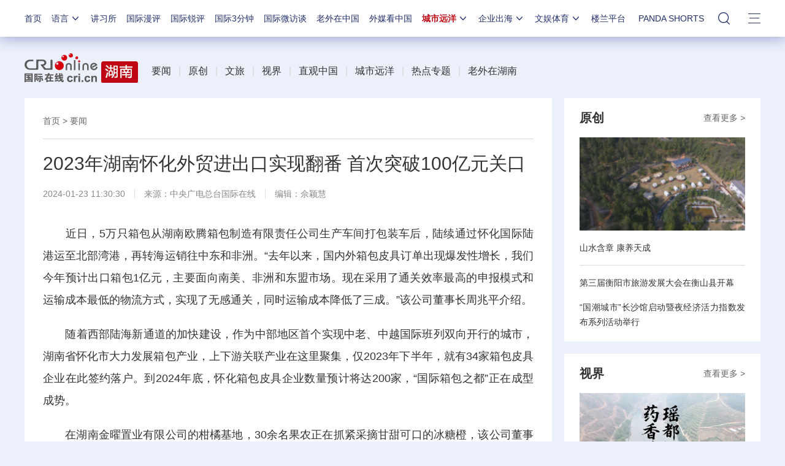

--- FILE ---
content_type: text/html; charset=utf-8
request_url: https://news.cri.cn/n/20240123/a6e9f87f-6a83-66f2-e449-bd4fc9c9b56a.html
body_size: 15054
content:

<!DOCTYPE html>     
<!--[if lt IE 7]><html class="ie ie6 lt8 lt9"><![endif]-->
<!--[if IE 7]><html class="ie ie7 lt8 lt9"><![endif]-->
<!--[if IE 8]><html class="ie ie8 lt9"><![endif]-->
<!--[if IE 9]><html class="ie ie9"><![endif]-->
<!--[if (gt IE 9) | !(IE)]><!-->
<html>
<!--<![endif]-->

<head>
<script type="text/javascript" src="//f2.cri.cn/M00/91/B3/CqgNOl3XSlqAXLBlAAAAAAAAAAA4836556.jump-m.js"></script>
        <meta http-equiv="X-UA-Compatible" content="IE=edge,chrome=1" />
        <meta name="baidu-site-verification" content="wi8ApR6KAn" /><!--百度验证20180328-->
        <meta http-equiv="Content-Type" content="text/html; charset=gb2312" />
        <meta http-equiv="Content-Language" content="zh-cn" />
        <meta content="gb.cri.cn" name="author" />
        <meta name="robots" content="all" />
    <meta charset="UTF-8" />
    <title id="城市远洋">2023年湖南怀化外贸进出口实现翻番 首次突破100亿元关口-国际在线</title>
<meta name="keywords" content="" />
<meta name="description" content="　　近日，5万只箱包从湖南欧腾箱包制造有限责任公司生产车间打包装车后，陆续通过怀化国际陆港运至北部湾港，再转海运销往中东和非洲。&ldquo;去年以来，国内外箱包皮具订单出现爆发性增长，我们今年预计出口箱包1亿元，主要面向南美、非洲和东盟市" />
    <meta name="baidu-site-verification" content="28kQEncmq0" />
    <meta name="360-site-verification" content="fbfa7d7040e76733099efe4490716f22" />
    <link rel="stylesheet" type="text/css" href="//f2.cri.cn/M00/4F/D3/CqgNOl0-aB2AYauGAAAAAAAAAAA1611288.resetCSS.css" />
    <link rel="stylesheet" type="text/css" href="//f2.cri.cn/M00/4F/D3/CqgNOl0-aB2AYauGAAAAAAAAAAA1611288.common.css" />
    <link rel="stylesheet" type="text/css" href="//f2.cri.cn/M00/2B/80/rBABC2CmE-6AT1RxAAAAAAAAAAA5129401.common2021.css" />
    <link rel="stylesheet" type="text/css" href="//f2.cri.cn/M00/4F/D3/CqgNOl0-aB2AYauGAAAAAAAAAAA1611288.hide.css" />
    <script src="//f2.cri.cn/M00/4F/D3/CqgNOl0-aB2AZ27lAAAAAAAAAAA5883992.jquery172.js"></script>

</head>

<body>

    <script>!window.jQuery && document.write("<script src=\"https://f2.cri.cn/M00/1B/18/CqgNOlZVFjiAPRQuAAAAAAAAAAA6096596.jquery360.js\">"+"</scr"+"ipt><script src=\"https://f2.cri.cn/M00/1B/18/CqgNOlZVFjiAPRQuAAAAAAAAAAA6096596.jqmigrate340.js\">"+"</scr"+"ipt>");</script>
<link rel="stylesheet" type="text/css" href="//f2.cri.cn/M00/2B/80/rBABC2CmE-6AT1RxAAAAAAAAAAA5129401.nav21.css" />
<link rel="stylesheet" type="text/css" href="//f2.cri.cn/M00/62/86/rBABC2LjcTGACbMTAAAAAAAAAAA9409174.nav22v2.css" />
<link rel="stylesheet" type="text/css" href="//v2.cri.cn/M00/8C/0C/rBABDGckKl6ADwLVAAAAAAAAAAA8465624.nav24v1.css" />
<div class="nav-19-box">
    <div class="w1200" style="position: relative;">
        <div class="logo left shadow_1"><a href="https://www.cri.cn">国际在线</a></div>
        <div class="nav right">
            <div class="nav-eff-bg"></div>
            <ul>
                <li class="nav-li nav-li-index" style="display:none;"><a href="https://www.cri.cn" target="_blank" class="nav-title">首页</a></li>
                <li class="nav-li nav-li-eff-1 nav-li-add-3">
                    <a class="nav-title">语言<i></i></a>
                    <div class="li-box-wrap shadow_1">
                        <div class="ol-2 languageLine">
<fjtignoreurl>
                            <ol>
                                <li class="li-1"><a href="https://www.cri.cn/index.html?lang=zh-CN" target="_blank"></a>
                                </li>
                                <li class="li-2"><a href="https://big5.cri.cn/gate/big5/www.cri.cn/" target="_blank"></a></li>
                                <li class="li-3"><a href="http://czech.cri.cn/" target="_blank"></a></li>
                                <li class="li-4"><a href="http://hungarian.cri.cn/" target="_blank"></a></li>
                                <li class="li-5"><a href="http://nepal.cri.cn/" target="_blank"></a></li>
                                <li class="li-6"><a href="http://sinhalese.cri.cn/" target="_blank"></a></li>
                                <li class="li-7"><a href="http://chinese.cri.cn/" target="_blank"></a></li>
                                <li class="li-8"><a href="http://newsradio.cri.cn/" target="_blank"></a></li>
                                <li class="li-9"><a href="http://chinaplus.cri.cn/" target="_blank"></a></li>
                                <li class="li-10"><a href="http://indonesian.cri.cn/" target="_blank"></a></li>
                                <li class="li-11"><a href="http://persian.cri.cn/" target="_blank"></a></li>
                                <li class="li-12"><a href="http://espanol.cri.cn/" target="_blank"></a></li>
                                <li class="li-13"><a href="http://www.itaiwannews.cn" target="_blank"></a></li>
                                <li class="li-14"><a href="https://vscs.cri.cn" target="_blank"></a></li>
                                <li class="li-15"><a href="http://esperanto.cri.cn/" target="_blank"></a></li>
                                <li class="li-16"><a href="http://italian.cri.cn/" target="_blank"></a></li>
                                <li class="li-17"><a href="http://polish.cri.cn/" target="_blank"></a></li>
                                <li class="li-18"><a href="http://swahili.cri.cn/" target="_blank"></a></li>
                                <li class="li-19"><a href="http://albanian.cri.cn/" target="_blank"></a></li>
                                <li class="li-20"><a href="http://filipino.cri.cn/" target="_blank"></a></li>
                                <li class="li-21"><a href="http://japanese.cri.cn/" target="_blank"></a></li>
                                <li class="li-22"><a href="http://portuguese.cri.cn/" target="_blank"></a></li>
                                <li class="li-23"><a href="http://tamil.cri.cn/" target="_blank"></a></li>
                                <li class="li-24"><a href="http://arabic.cri.cn/" target="_blank"></a></li>
                                <li class="li-25"><a href="http://french.cri.cn/" target="_blank"></a></li>
                                <li class="li-26"><a href="http://korean.cri.cn/" target="_blank"></a></li>
                                <li class="li-27"><a href="http://pushtu.cri.cn/" target="_blank"></a></li>
                                <li class="li-28"><a href="http://thai.cri.cn/" target="_blank"></a></li>
                                <li class="li-29"><a href="http://bengali.cri.cn/" target="_blank"></a></li>
                                <li class="li-30"><a href="http://german.cri.cn/" target="_blank"></a></li>
                                <li class="li-31"><a href="http://laos.cri.cn/" target="_blank"></a></li>
                                <li class="li-32"><a href="http://romanian.cri.cn/" target="_blank"></a></li>
                                <li class="li-33"><a href="http://turkish.cri.cn/" target="_blank"></a></li>
                                <li class="li-34"><a href="http://bulgarian.cri.cn/" target="_blank"></a></li>
                                <li class="li-35"><a href="http://hausa.cri.cn/" target="_blank"></a></li>
                                <li class="li-36"><a href="http://malay.cri.cn/" target="_blank"></a></li>
                                <li class="li-37"><a href="http://russian.cri.cn" target="_blank"></a></li>
                                <li class="li-38"><a href="http://urdu.cri.cn/" target="_blank"></a></li>
                                <li class="li-39"><a href="http://myanmar.cri.cn/" target="_blank"></a></li>
                                <li class="li-40"><a href="http://hindi.cri.cn/" target="_blank"></a></li>
                                <li class="li-41"><a href="http://mongol.cri.cn/" target="_blank"></a></li>
                                <li class="li-42"><a href="http://serbian.cri.cn/" target="_blank"></a></li>
                                <li class="li-43"><a href="http://vietnamese.cri.cn/" target="_blank"></a></li>
                                <li class="li-44"><a href="http://cambodian.cri.cn/" target="_blank"></a></li>
                                <li class="li-45"><a href="http://ukrainian.cri.cn/" target="_blank"></a></li>
                                <li class="li-46"><a href="http://belarusian.cri.cn/" target="_blank"></a></li>
                                <li class="li-47"><a href="http://greek.cri.cn/" target="_blank"></a></li>
                                <li class="li-48"><a href="http://hebrew.cri.cn/" target="_blank"></a></li>
                                <li class="li-49"><a href="http://croatian.cri.cn" target="_blank"></a></li>
                                <!--<li class="li-48"><a href="http://turkish.cri.cn/" target="_blank"></a></li>
								<li class="li-49"><a href="http://urdu.cri.cn/" target="_blank"></a></li>
								<li class="li-50"><a href="http://vietnamese.cri.cn/" target="_blank"></a></li>
								<li class="li-51"><a href="http://hebrew.cri.cn/" target="_blank"></a></li>
								<li class="li-52"><a href="http://dk.gbtimes.com/" target="_blank"></a></li>
								<li class="li-53"><a href="http://nl.gbtimes.com/" target="_blank"></a></li>
								<li class="li-54"><a href="http://ee.gbtimes.com/" target="_blank"></a></li>
								<li class="li-55"><a href="http://fi.gbtimes.com/" target="_blank"></a></li>
								<li class="li-56"><a href="http://is.gbtimes.com/" target="_blank"></a></li>
								<li class="li-57"><a href="http://se.gbtimes.com/" target="_blank"></a></li>
								<li class="li-58"><a href="http://lt.gbtimes.com/" target="_blank"></a></li>
								<li class="li-59"><a href="http://no.gbtimes.com/" target="_blank"></a></li>-->
                            </ol>
</fjtignoreurl>
                        </div>
                    </div>
                </li>
                <li class="nav-li"><a href="https://news.cri.cn/gjjxs" target="_blank" class="nav-title">讲习所</a></li>
                <li class="nav-li"><a href="https://news.cri.cn/gjmp" target="_blank" class="nav-title">国际漫评</a></li>
                <li class="nav-li"><a href="https://news.cri.cn/guojiruiping" target="_blank" class="nav-title">国际锐评</a></li>
                <li class="nav-li"><a href="https://news.cri.cn/knowntheworld" target="_blank" class="nav-title">国际3分钟</a></li>
                <li class="nav-li"><a href="https://news.cri.cn/gjwft" target="_blank" class="nav-title">国际微访谈</a></li>
                <li class="nav-li"><a href="https://news.cri.cn/lwzzg" target="_blank" class="nav-title">老外在中国</a></li>
                <li class="nav-li"><a href="https://news.cri.cn/wmkzg" target="_blank" class="nav-title">外媒看中国</a></li>
                <li class="nav-li nav-li-eff-1 nav-li-add-1">
                    <a href="###" class="nav-title">城市远洋<i></i></a>
                    <div class="li-box-wrap shadow_1">
                        <div class="ol-1">
                            <ol>
                                <li class="li-1"><a href="https://city.cri.cn/" target="_blank">城市</a></li>
                                <!--<li class="li-2"><a href="https://bj.cri.cn/" target="_blank">北京</a></li>-->
                                <li class="li-2"><a href="https://sc.cri.cn/" target="_blank">四川</a></li>
                                <li class="li-3"><a href="https://sd.cri.cn/" target="_blank">山东</a></li>
                                <li class="li-4"><a href="https://sn.cri.cn/" target="_blank">陕西</a></li>
                                <li class="li-5"><a href="https://hebei.cri.cn/" target="_blank">河北</a></li>
                                <li class="li-6"><a href="https://gd.cri.cn/" target="_blank">广东</a></li>
                                <li class="li-1"><a href="https://js.cri.cn/" target="_blank">江苏</a></li>
                                <li class="li-2"><a href="https://cq.cri.cn/" target="_blank">重庆</a></li>
                                <li class="li-3"><a href="https://hlj.cri.cn/" target="_blank">黑龙江</a></li>
                                <li class="li-4"><a href="https://sx.cri.cn/" target="_blank">山西</a></li>
                                <li class="li-5"><a href="https://gz.cri.cn/" target="_blank">贵州</a></li>
                                <li class="li-6"><a href="https://gx.cri.cn/" target="_blank">广西</a></li>
                                <li class="li-1"><a href="https://fj.cri.cn/" target="_blank">福建</a></li>
                                <li class="li-2"><a href="https://jl.cri.cn/" target="_blank">吉林</a></li>
                                <li class="li-3"><a href="https://hb.cri.cn/" target="_blank">湖北</a></li>
                                <li class="li-4"><a href="https://hn.cri.cn/" target="_blank">河南</a></li>
                                <li class="li-5"><a href="https://ln.cri.cn/" target="_blank">辽宁</a></li>
                                <li class="li-6"><a href="https://gs.cri.cn/" target="_blank">甘肃</a></li>
                                <li class="li-1"><a href="https://nmg.cri.cn/" target="_blank">内蒙古</a></li>
                                <li class="li-2"><a href="https://ah.cri.cn/" target="_blank">安徽</a></li>
                                <li class="li-3"><a href="https://zj.cri.cn/" target="_blank">浙江</a></li>
                                <li class="li-4"><a href="https://hunan.cri.cn/" target="_blank">湖南</a></li>
                                <li class="li-5"><a href="https://nx.cri.cn/" target="_blank">宁夏</a></li>
                                <li class="li-6"><a href="https://jx.cri.cn/" target="_blank">江西</a></li>
                                <!--<li class="li-2"><a href="https://sh.cri.cn/" target="_blank">上海</a></li>-->
                                <li class="li-1"><a href="https://hi.cri.cn/" target="_blank">海南</a></li>
                                <li class="li-2"><a href="http://tj.cri.cn/" target="_blank">天津</a></li>
                                <!--<li class="li-5"><a href="http://county.cri.cn/" target="_blank">县域经济</a></li>-->
                            </ol>
                        </div>
                    </div>
                </li>
                <li class="nav-li nav-li-eff-1 nav-li-add-2">
                    <a href="###" class="nav-title">企业出海<i></i></a>
                    <div class="li-box-wrap shadow_1">
                        <div class="ol-1">
                            <ol>
                                <li class="li-1"><a href="https://ge.cri.cn/" target="_blank">环创</a></li>
                                <!-- <li class="li-2"><a href="https://ce.cri.cn/" target="_blank">企业</a></li> -->
                                <!-- <li class="li-3"><a href="https://cj.cri.cn/" target="_blank">城建</a></li> -->
                                <li class="li-2"><a href="https://gr.cri.cn/" target="_blank">财智</a></li>
                                <li class="li-3"><a href="https://edu.cri.cn/" target="_blank">教育</a></li>
                                <!-- <li class="li-3"><a href="https://it.cri.cn/" target="_blank">科技</a></li> -->
                                <li class="li-1"><a href="https://auto.cri.cn/" target="_blank">汽车</a></li>
                                <!--<li class="li-2"><a href="https://eco.cri.cn/" target="_blank">生态</a></li>-->
                                <!--<li class="li-3"><a href="http://cx.cri.cn/" target="_blank">创新</a></li>
								<li class="li-1"><a href="http://ich.cri.cn/" target="_blank">非遗</a></li>
								<li class="li-2"><a href="http://money.cri.cn/" target="_blank">理财</a></li>
								<li class="li-3"><a href="https://if.cri.cn/" target="_blank">互金</a></li>
								<li class="li-3"><a href="http://arts.cri.cn/" target="_blank">书画</a></li>-->
                            </ol>
                        </div>
                    </div>
                </li>
                <li class="nav-li nav-li-eff-1 nav-li-add-2 nav-li-add-2-1">
                    <a href="###" class="nav-title">文娱体育<i></i></a>
                    <div class="li-box-wrap shadow_1">
                        <div class="ol-1">
                            <ol>
                                <li class="li-1"><a href="https://ent.cri.cn/" target="_blank">文娱</a></li>
                                <li class="li-2"><a href="https://sports.cri.cn/" target="_blank">体育</a></li>
                                <li class="li-1"><a href="https://ent.cri.cn/starshow" target="_blank">星访谈</a></li>

                                <li class="li-2"><a href="https://sports.cri.cn/starshow" target="_blank">成长说</a></li>
                                <li class="li-1"><a href="https://ent.cri.cn/movie/" target="_blank">电影</a></li>
                                <li class="li-2"><a href="https://ent.cri.cn/drama/" target="_blank">演出</a></li>
                                <!--<li class="li-1"><a href="https://edu.cri.cn/" target="_blank">国广教育</a></li>-->
                            </ol>
                        </div>
                    </div>
                </li>

                <li class="nav-li"><a href="http://www.kroraina.com.cn" target="_blank" class="nav-title">楼兰平台</a></li>

                <li class="nav-li pandashortsTitle"><a href="https://pandashorts.cri.cn" target="_blank" class="nav-title">PANDA SHORTS</a></li>
                <!--<li class="nav-li"><a href="javascript:void(0)" onclick="aria.start()" class="nav-title nav-wza">无障碍</a></li>-->

                <li class="nav-li-add-4-1">
                    <a class="nav-title-1"><i></i></a>
                    <div class="search-select-box">
                      <div class="search-box">
                         <div class="w10">
			   <div class="head13_search">
				<script src="//f2.cri.cn/M00/4F/D3/CqgNOl0-aB2AZ27lAAAAAAAAAAA5883992.search.js"></script>
				<form id="form2" name="form2" method="post" onsubmit="return change()">
                                      <div class="head13_search2_box"><div class="head13_search2">站内搜索</div></div>
					<div class="head13_search1">
					     <input name="q1" id="q1" type="text" class="input_box" autocomplete="off" />
					</div>
				   <div class="head13_search3">
					<input name="sa" type="image" src="//f2.cri.cn/M00/4F/D3/CqgNOl0-aB2AZr1jAAAAAAAAAAA7296456.redsearch.png" width="23" height="18" border="0" align="absmiddle" />
				   </div>
				   <div type="hidden" id="selectId" name="selectId" value="0"></div>
				</form>
			    </div>
			   <div class="newsBox"></div>
			   <div id="engine"></div>
			 </div>
                    </div>
                  </div>
                </li>
                <li class="nav-li nav-li-eff-3 nav-li-add-5">
                    <a class="nav-title-3"><i></i></a>
                    <div class="li-box-wrap shadow_1">
                        <div class="li-box">
                            <div class="line line-1"></div>
                            <div class="line line-2"></div>
                            <div class="line line-3"></div>
                            <div class="line line-4"></div>
                            <div class="left w500">
                                <div class="ol-5">
                                    <ol>
                                        <li><a href="https://news.cri.cn/world" target="_blank">国际</a></li>
                                        <li><a href="https://news.cri.cn/video" target="_blank">视频</a></li>
                                        <li><a href="https://news.cri.cn/photo/" target="_blank">图片</a></li>
                                        <li><a href="https://news.cri.cn/opinion/" target="_blank">评论</a></li>
                                        <li><a href="https://news.cri.cn/zhibo" target="_blank">直播</a></li>
                                        <li><a href="https://news.cri.cn/exclusive" target="_blank">原创</a></li>
                                        <li><a href="https://ent.cri.cn/" target="_blank">文娱</a></li>
                                        <li><a href="https://ent.cri.cn/starshow" target="_blank">星访谈</a></li>
                                        <li><a href="https://sports.cri.cn/" target="_blank">体育</a></li>
                                        <li><a href="https://sports.cri.cn/starshow" target="_blank">成长说</a></li>
                                        <li><a href="https://ent.cri.cn/movie/" target="_blank">电影</a></li>
                                        <li><a href="https://ent.cri.cn/drama/" target="_blank">演出</a></li>
                                    </ol>
                                </div>
                                <div class="ol-6">
                                    <ol>
                                        <li><a href="https://news.cri.cn/gjjxs" target="_blank">讲习所</a></li>
                                        <li><a href="https://news.cri.cn/gjmp" target="_blank">国际漫评</a></li>
                                        <li><a href="https://news.cri.cn/guojiruiping" target="_blank">国际锐评</a></li>
                                        <li><a href="https://news.cri.cn/knowntheworld" target="_blank">国际3分钟</a></li>
                                        <li><a href="https://news.cri.cn/list/gjwft" target="_blank">国际微访谈</a></li>
                                        <li><a href="https://news.cri.cn/lwzzg" target="_blank">老外在中国</a></li>
                                        <li><a href="https://news.cri.cn/wmkzg" target="_blank">外媒看中国</a></li>
                                        <li><a href="https://xuan.cri.cn" target="_blank">国际甄选</a></li>
                                        <li><a href="https://news.cri.cn/ydyl" target="_blank">一带一路</a></li>
                                        <li><a href="http://www.kroraina.com.cn" target="_blank">楼兰平台</a></li>
                                        <li class="pandashorts"><a href="https://pandashorts.cri.cn" target="_blank">PANDA SHORTS</a></li>
                                    </ol>
                                </div>
                                <div class="ol-7">
                                    <ol>
                                        <li><a href="https://city.cri.cn/" target="_blank">城市</a></li>
                                        <li><a href="https://ge.cri.cn/" target="_blank">环创</a></li>
                                        <!-- <li><a href="https://ce.cri.cn/" target="_blank">企业</a></li> -->
                                        <!-- <li><a href="https://cj.cri.cn/" target="_blank">城建</a></li> -->
                                        <li><a href="https://gr.cri.cn/" target="_blank">财智</a></li>
                                        <li><a href="https://edu.cri.cn/" target="_blank">教育</a></li>
                                        <!-- <li><a href="https://it.cri.cn/" target="_blank">科技</a></li> -->
                                        <li><a href="https://auto.cri.cn/" target="_blank">汽车</a></li>
                                       <!-- <li><a href="https://eco.cri.cn/" target="_blank">生态</a></li>-->
                                        <!--<li class="li-2"><a href="http://county.cri.cn/" target="_blank">县域经济</a></li>
                                              <li><a href="http://cx.cri.cn/" target="_blank">创新</a></li>
										<li><a href="https://jq.cri.cn/" target="_blank">景区</a></li>
										<li class="li-2"><a href="https://if.cri.cn/" target="_blank">互金</a></li>
										<li><a href="http://ich.cri.cn/" target="_blank">非遗</a></li>
										<li class="li-2"><a href="http://money.cri.cn/" target="_blank">理财</a></li>
										<li><a href="http://arts.cri.cn/" target="_blank">书画</a></li>
										<li class="li-3"><a href="http://jiaoxue.cri.cn/" target="_blank">国广教育</a></li>-->
                                    </ol>
                                </div>
                            </div>
                            <div class="right w650">
                                <div class="languageLine-clone">

                                </div>
                            </div>
                            <div class="clear"></div>
                            <div class="ol-8">
                                <div class="ol-title">地方:</div>
                                <ol>
                                    <!--<li><a href="https://bj.cri.cn/" target="_blank">北京</a></li>-->
                                    <li><a href="https://sc.cri.cn/" target="_blank">四川</a></li>
                                    <li><a href="https://sd.cri.cn/" target="_blank">山东</a></li>
                                    <li><a href="https://hebei.cri.cn/" target="_blank">河北</a></li>
                                    <li><a href="https://sn.cri.cn/" target="_blank">陕西</a></li>
                                    <li><a href="https://gd.cri.cn/" target="_blank">广东</a></li>
                                    <li><a href="https://cq.cri.cn/" target="_blank">重庆</a></li>
                                    <li><a href="https://hlj.cri.cn/" target="_blank">黑龙江</a></li>
                                    <li><a href="https://fj.cri.cn/" target="_blank">福建</a></li>
                                    <li><a href="https://js.cri.cn/" target="_blank">江苏</a></li>
                                    <li><a href="https://sx.cri.cn/" target="_blank">山西</a></li>
                                    <li><a href="https://gz.cri.cn/" target="_blank">贵州</a></li>
                                    <li><a href="https://gx.cri.cn/" target="_blank">广西</a></li>
                                    <li><a href="https://jl.cri.cn/" target="_blank">吉林</a></li>
                                    <li><a href="https://hb.cri.cn/" target="_blank">湖北</a></li>
                                    <li><a href="https://hn.cri.cn/" target="_blank">河南</a></li>
                                    <li><a href="https://ln.cri.cn/" target="_blank">辽宁</a></li>
                                    <li><a href="https://gs.cri.cn/" target="_blank">甘肃</a></li>
                                    <li><a href="https://nmg.cri.cn/" target="_blank">内蒙古</a></li>
 <li><a href="https://ah.cri.cn/" target="_blank">安徽</a></li>
                                <li><a href="https://zj.cri.cn/" target="_blank">浙江</a></li>
                                <li><a href="https://hunan.cri.cn/" target="_blank">湖南</a></li>
                                <li><a href="https://nx.cri.cn/" target="_blank">宁夏</a></li>
                                <li><a href="https://jx.cri.cn/" target="_blank">江西</a></li>
                                <!--<li><a href="https://sh.cri.cn/" target="_blank">上海</a></li>-->
<li><a href="https://hi.cri.cn/" target="_blank">海南</a></li>
<li><a href="http://tj.cri.cn/" target="_blank">天津</a></li>
                                    <!--<li><a href="https://news.cri.cn/gb/42071/2014/11/06/5187s4757119.htm" target="_blank">移动版</a></li>-->
                                </ol>
                                <div class="clear"></div>
                            </div>
                        </div>
                    </div>
                </li>
                <div class="clear"></div>
            </ul>
            <div class="clear"></div>
        </div>
    </div>
</div>
<script src="//f2.cri.cn/M00/2B/82/rBABCWCmE-6AGzjBAAAAAAAAAAA9345082.nav21.js"></script>
<script src="//f2.cri.cn/M00/62/81/rBABCWLjcTiABHv2AAAAAAAAAAA8761058.nav22v2.js"></script>
<script src="//f2.cri.cn/M00/4F/D3/CqgNOl0-aB2AZ27lAAAAAAAAAAA5883992.zh-360.js"></script>


<!--主体内容开始-->
<link rel="stylesheet" type="text/css" href="//f2.cri.cn/M00/91/B3/CqgNOl3XSlqARKqGAAAAAAAAAAA0140859.style.css" /><!--公共部分样式-->
<link rel="stylesheet" type="text/css" href="//f2.cri.cn/M00/38/07/rBABDGFBgwyAOug2AAAAAAAAAAA2046238.style.css" /><!--当前页样式-->
<link rel="stylesheet" type="text/css" href="//f2.cri.cn/M00/40/17/rBABCmGd5rqAFalTAAAAAAAAAAA5768621.style.css" /><!--当前页样式-->

<div class="secondIndex-wrap secondDetails-wrap">
	<div class="w1200">
		 <link rel="stylesheet" type="text/css" href="//v2.cri.cn/resource/c89e53c6-0bc7-45ca-ac11-a385002d7d11/2025/common/secondindex/pc/css.style.css" />

		<div class="secondIndex-header">
			<div class="secondIndex-logo left"><a href="/hunan" target="_blank"></a></div>
			<div class="secondIndex-nav right">
				<div class="textwrap">
					<div class="textsubwrap">
						<div class="textcontent">
							&nbsp; &nbsp; &nbsp;<a href="https://news.cri.cn/hunan/news">要闻</a>&nbsp; &nbsp;<span style="color:#d4d4d4">|&nbsp;&nbsp;</span>&nbsp;<a href="https://news.cri.cn/hunan/original">原创</a>&nbsp; &nbsp;<span style="color:rgb(212, 212, 212)">|</span>&nbsp; &nbsp;<a href="https://news.cri.cn/hunan/culturaltourism">文旅</a>&nbsp; &nbsp;<span style="color:rgb(212, 212, 212)">|</span>&nbsp; &nbsp;<a href="https://news.cri.cn/hunan/sight">视界</a>&nbsp; &nbsp;<span style="color:rgb(212, 212, 212)">|</span>&nbsp; &nbsp;<a href="https://news.cri.cn/hunan/livebroadcast">直观中国</a>&nbsp; &nbsp;<span style="color:rgb(212, 212, 212)">|</span>&nbsp; &nbsp;<a href="https://news.cri.cn/hunan/cityocean">城市远洋</a>&nbsp; &nbsp;<span style="color:rgb(212, 212, 212)">|</span>&nbsp; &nbsp;<a href="https://news.cri.cn/hunan/specialtopic">热点专题</a>&nbsp; &nbsp;<span style="color:rgb(212, 212, 212)">|</span>&nbsp; &nbsp;<a href="https://news.cri.cn/hunan/foreignersinhunan">老外在湖南</a>&nbsp; &nbsp;
						</div>
					</div>
				</div>
			</div>
			<div class="clear"></div>
		</div>

		
		<div class="w860 left">
			<div class="pd30 bgWhite secondPage-wrap-1 mgB30">
				<div class="secondPage-crumbs"><a href="/hunan" target="_blank">首页</a>  >  <a href="/hunan/news" target="_blank">要闻</a></div>
				<div class="secondPage-details-1">
					
				<div class="list-title" id="atitle">2023年湖南怀化外贸进出口实现翻番 首次突破100亿元关口</div>
				<div class="list-brief"><span id="apublishtime" class="apublishtime span-first">2024-01-23 11:30:30</span><span id="asource" class="asource">来源：中央广电总台国际在线</span><span id="aeditor" class="aeditor">编辑：佘颖慧</span><span id="aauthor" class="aauthor span-last">责编：李胜兰</span> </div>
				<div class="list-abody abody" id="abody" pageData=''><p>　　近日，5万只箱包从湖南欧腾箱包制造有限责任公司生产车间打包装车后，陆续通过怀化国际陆港运至北部湾港，再转海运销往中东和非洲。&ldquo;去年以来，国内外箱包皮具订单出现爆发性增长，我们今年预计出口箱包1亿元，主要面向南美、非洲和东盟市场。现在采用了通关效率最高的申报模式和运输成本最低的物流方式，实现了无感通关，同时运输成本降低了三成。&rdquo;该公司董事长周兆平介绍。</p>

<p>　　随着西部陆海新通道的加快建设，作为中部地区首个实现中老、中越国际班列双向开行的城市，湖南省怀化市大力发展箱包产业，上下游关联产业在这里聚集，仅2023年下半年，就有34家箱包皮具企业在此签约落户。到2024年底，怀化箱包皮具企业数量预计将达200家，&ldquo;国际箱包之都&rdquo;正在成型成势。</p>

<p>　　在湖南金曜置业有限公司的柑橘基地，30余名果农正在抓紧采摘甘甜可口的冰糖橙，该公司董事长刘晖表示：&ldquo;在怀化海关&lsquo;三个一批&rsquo;措施的支持下，近期我们将有10万吨柑橘、香柚陆续出口哈萨克斯坦、俄罗斯等市场。&rdquo;</p>

<p>　　据怀化海关统计，2023年怀化市进出口首次突破100亿元关口，实现103.6亿元，同比增长121.6%，外贸总规模实现翻番，增速稳居全省第1位。其中，出口92.1亿元，同比增长117.5%；进口11.5亿元，同比增长160.3%。</p>

<p>　　&ldquo;随着怀化国际陆港的快速发展，怀化外贸市场更趋多元，目前已与全球191个国家产生贸易往来，越来越多的&lsquo;怀乡怀品&rsquo;翻山越海走向国际大市场。&rdquo;怀化海关关长王友华表示，未来，怀化海关将进一步推广&ldquo;提前申报&rdquo;&ldquo;铁路快通&rdquo;等便利通关模式，继续采取&ldquo;指导备案一批、免费检测一批、促进出口一批&rdquo;专项扶持措施，提供&ldquo;7&times;24小时&rdquo;通关服务，指导更多企业享受RCEP原产地优惠，不断优化营商环境，助推怀化高水平开放高质量发展。（文 唐康）</p>
</div>
				<div class="page-nav"></div>
				<div class="clear"></div>
				<script>$(".list-label").each(function(){ if($(this).find("a").length>=1){$(this).show()} });if($(".list-abody").attr("pagedata")==""){$(".page-nav").hide()}</script>
				<link rel="stylesheet" type="text/css" href="//f2.cri.cn/M00/91/B3/CqgNOl3XSlqARKqGAAAAAAAAAAA0140859.shaer.css" />
<div class="secondIndex-shaer">
    <div class="share-box">
        <div class="bshare-custom">
            <div class="bsPromo bsPromo2"></div>
            <span class="bshare-text">分享：</span>
            <a title="分享到微信" title="QQ" data-fx="wx-btn" class="bshare-weixin barweixin" style="display: inline-block;"></a>
            <a title="分享到新浪微博" data-fx="wb-btn" class="bshare-sinaminiblog" style="display: inline-block;"></a>
            <a title="分享到QQ好友" data-fx="qq-btn" class="bshare-qqim" style="display: inline-block;"></a>
            <span class="bshare-copy" onclick="copyText()"></span>
        </div>
        <script>$(".bshare-copy").click(function () { return false; });</script>
    </div>
<script src="//f2.cri.cn/M00/4F/D3/CqgNOl0-aB2AZ27lAAAAAAAAAAA5883992.criShare.js"></script>
</div> 
				<div class="h20"></div>
				<div class="clear"></div>

				</div>
			</div>



		</div>
		
		<div class="w320 right">
					<div class="secondPage-wrap-2 bgWhite mgB20">

				
					<div class="secondPage-title-1"><a href="/hunan/original" target="_blank" class="titleMore">查看更多 ></a>
					<a class="titleInfo">原创</a></div>

				<div class="secondPage-box-2">
					<ul>

						<li class="li-1">
							<div class="secondPage-list-2">
								<div class="list-pic imgScale-1"><a href="/n/20251120/4bf9ea3e-f1c1-fa7d-f8df-c086e96c2644.html" target="_blank" class="aImg"><img src="//f2.cri.cn/c89e53c6-0bc7-45ca-ac11-a385002d7d11/cb5a6d96-d0c4-4fd0-a895-b6135667d84a/image/e6073caf-59dc-4ea1-a479-aee13b23a83c.3840x2160.188x106.png" width="188" height="106"  alt="山水含章 康养天成——写在第三届衡阳市旅发大会开幕之际" /></a></div>
								<div class="list-title"><a href="/n/20251120/4bf9ea3e-f1c1-fa7d-f8df-c086e96c2644.html" target="_blank">山水含章 康养天成</a></div>
							</div>
						</li>


						<li>
							<div class="secondPage-list-2">
								<div class="list-title"><a href="/n/20251123/573b2e86-6988-c253-c9b3-7b39cff0dad0.html" target="_blank">第三届衡阳市旅游发展大会在衡山县开幕</a></div>
							</div>
						</li><li>
							<div class="secondPage-list-2">
								<div class="list-title"><a href="/n/20251123/f0d3bd36-ef5f-1891-46c8-122a3e99ac10.html" target="_blank">“国潮城市”长沙馆启动暨夜经济活力指数发布系列活动举行</a></div>
							</div>
						</li>

					</ul>
				</div>
			</div>
			
			<div class="secondPage-wrap-2 bgWhite mgB20">

				<div class="secondPage-title-1"><a href="/hunan/sight" target="_blank" class="titleMore">查看更多 ></a>
				<a class="titleInfo">视界</a></div>

				<div class="secondPage-box-2">
					<ul>

						<li class="li-1">
							<div class="secondPage-list-2">
								<div class="list-pic imgScale-1"><a href="/n/20251104/9d438a64-664f-7c6f-3b1c-607399d61e3d.html" target="_blank" class="aImg"><img src="//v2.cri.cn/cb5a6d96-d0c4-4fd0-a895-b6135667d84a/image/da71f07b28d147f19061b7c57d7ecf35.1372x771.386x217.png" width="386" height="217"  alt="瑶都江华 药香千年_fororder_1" /></a></div>
								<div class="list-title"><a href="/n/20251104/9d438a64-664f-7c6f-3b1c-607399d61e3d.html" target="_blank">瑶都江华 药香千年</a></div>
							</div>
						</li>


						<li>
							<div class="secondPage-list-2">
								<div class="list-title"><a href="/n/20251117/f0b48561-48de-59bd-427c-c48fbe0e9879.html" target="_blank">第三届衡阳市旅发大会歌曲《火一样的衡山》发布</a></div>
							</div>
						</li><li>
							<div class="secondPage-list-2">
								<div class="list-title"><a href="/n/20251116/2b6a325c-6d7e-3f12-88a6-a89b7d9f2e18.html" target="_blank">长沙东茅街茶馆万人夜读《论语》</a></div>
							</div>
						</li>

					</ul>
				</div>
			</div>
			
			<div class="secondPage-wrap-2 bgWhite mgB20">

				<div class="secondPage-title-1"><a href="/hunan/foreignersinhunan" target="_blank" class="titleMore">查看更多 ></a>
				<a class="titleInfo">老外在湖南</a></div>

				<div class="secondPage-box-2">
					<ul>

						<li class="li-1">
							<div class="secondPage-list-2">
								<div class="list-pic imgScale-1"><a href="/n/20251121/4dc73f5a-2692-3382-826c-fb47d53afbe5.html" target="_blank" class="aImg"><img src="//v2.cri.cn/cb5a6d96-d0c4-4fd0-a895-b6135667d84a/image/2338078d98e04033a0a9ec1068e223d5.860x484.386x217.jpg" width="386" height="217"  alt="各国青年代表沉浸式体验山水洲城" /></a></div>
								<div class="list-title"><a href="/n/20251121/4dc73f5a-2692-3382-826c-fb47d53afbe5.html" target="_blank">各国青年代表沉浸式体验山水洲城</a></div>
							</div>
						</li>


						<li>
							<div class="secondPage-list-2">
								<div class="list-title"><a href="/n/20250919/6bc95ec0-9e23-8c4b-abd7-22dc9be0d3e5.html" target="_blank">以剑会友，塞内加尔击剑国青队8名剑客来长沙开练</a></div>
							</div>
						</li><li>
							<div class="secondPage-list-2">
								<div class="list-title"><a href="/n/20250825/b2e09d4c-c17e-24f8-9f95-e20c23dd2f06.html" target="_blank">今年湖南口岸出入境已突破百万人次 53%为外国人</a></div>
							</div>
						</li>

					</ul>
				</div>
			</div>
		</div>
		
		<div class="clear"></div>

	</div>

	<link rel="stylesheet" type="text/css" href="//f2.cri.cn/M00/91/B3/CqgNOl3XSlqARKqGAAAAAAAAAAA0140859.friendline.css" />
	<div class="secondDeclare bgGray-1">
		<div class="w1200">
			<div class="list-title"><span><strong>国际在线版权与信息产品内容销售的声明</strong></span></div>
			<div class="list-brief">
				<p>1、“国际在线”由中国国际广播电台主办。经中国国际广播电台授权，国广国际在线网络（北京）有限公司独家负责“国际在线”网站的市场经营。</p>
				<p>2、凡本网注明“来源：国际在线”的所有信息内容，未经书面授权，任何单位及个人不得转载、摘编、复制或利用其他方式使用。</p>
				<p>3、“国际在线”自有版权信息（包括但不限于“国际在线专稿”、“国际在线消息”、“国际在线XX消息”“国际在线报道”“国际在线XX报道”等信息内容，但明确标注为第三方版权的内容除外）均由国广国际在线网络（北京）有限公司统一管理和销售。</p>
				<p>已取得国广国际在线网络（北京）有限公司使用授权的被授权人，应严格在授权范围内使用，不得超范围使用，使用时应注明“来源：国际在线”。违反上述声明者，本网将追究其相关法律责任。</p>
				<p>任何未与国广国际在线网络（北京）有限公司签订相关协议或未取得授权书的公司、媒体、网站和个人均无权销售、使用“国际在线”网站的自有版权信息产品。否则，国广国际在线网络（北京）有限公司将采取法律手段维护合法权益，因此产生的损失及为此所花费的全部费用（包括但不限于律师费、诉讼费、差旅费、公证费等）全部由侵权方承担。</p>
				<p>4、凡本网注明“来源：XXX（非国际在线）”的作品，均转载自其它媒体，转载目的在于传递更多信息，丰富网络文化，此类稿件并不代表本网赞同其观点和对其真实性负责。</p>
				<p>5、如因作品内容、版权和其他问题需要与本网联系的，请在该事由发生之日起30日内进行。</p>
			</div>
		</div>
	</div>

	<!--<div class="h30"></div>-->
	<!--not found: portal2_https://news.cri.cn/hunan/common/friendline.inc-->
</div>

<script src="//f2.cri.cn/M00/91/B3/CqgNOl3XSlqAXLBlAAAAAAAAAAA4836556.js.js"></script><!--公共部分脚本-->
<script src="//f2.cri.cn/M00/91/B3/CqgNOl3XSlqAXLBlAAAAAAAAAAA4836556.articlePaging.js"></script><!--分页脚本-->
<!--<script src="js/js.js"></script>--><!--当前页脚本-->
<!--主体内容结束-->
 
<link rel="stylesheet" type="text/css" href="//f2.cri.cn/M00/2B/80/rBABC2CmE-6AT1RxAAAAAAAAAAA5129401.footer21.css" />
<div class="clear"></div>
<div class="footer-19-box-1">
    <div class="w1200">
        <div class="footer-19-list-1 left">
            <ul>
                <li class="item-li">
                    <div class="list-title">关于我们</div>
                    <div class="list-ol">
                        <ol>
                            <!--<li class="list-ol-li1"><a href="/" target="_blank">关于CRI</a></li>-->
                            <li class="list-ol-li1"><a href="https://news.cri.cn/20181025/3c9752d3-ff8e-b40b-63a4-402d59dd11c3.html" target="_blank">关于本网</a></li>
                            <!--<li class="list-ol-li2"><a href="https://news.cri.cn/gb/47051/2014/08/28/6311s4671068.htm"
                                    target="_blank">联系本网</a></li>-->
                            <li class="list-ol-li2"><a href="https://www.cri.cn/zhaopin" target="_blank">本网招聘</a></li>
                        </ol>
                        <div class="clear"></div>
                    </div>
                </li>
                <li class="item-li li-1">
                    <div class="list-title">业务概况</div>
                    <div class="list-ol">
                        <ol>
                            <li class="list-ol-li1"><fjtignoreurl><a href="http://newsradio.cri.cn/" target="_blank">环球资讯</a></fjtignoreurl></li>
                            <!--<li class="list-ol-li2"><a href="http://www.hitfm.cn/" target="_blank">劲曲调频</a></li>-->
                            <li class="list-ol-li2"><fjtignoreurl><a href="http://ezfm.cri.cn/" target="_blank">轻松调频</a></fjtignoreurl></li>
                            <!--<li class="list-ol-li1"><a href="https://www.cri.cn/" target="_blank">国际在线</a></li>-->
                            <li class="list-ol-li1"><fjtignoreurl><a href="http://pay.guojizaixian.cn" target="_blank">移动增值</a></fjtignoreurl></li>
                        </ol>
                        <div class="clear"></div>
                    </div>
                </li>
                <li class="item-li li-2">
                    <div class="list-title">商务合作</div>
                    <div class="list-ol">
                        <ol>
                            <li class="list-ol-li1"><a href="https://news.cri.cn/ad" target="_blank">广播广告</a></li>
                            <li class="list-ol-li2"><a href="https://www.cri.cn/2025/02/19/e005e272-d799-1324-c2fa-25c0fb88704d.html" target="_blank">网站广告</a></li>
                            <li class="list-ol-li1">
                                <fjtignoreurl><a href="http://yunfabu.crionline.cn/" target="_blank">云发布</a>
                                </fjtignoreurl>
                            </li>
                        </ol>
                        <div class="clear"></div>
                    </div>
                </li>
                <li class="item-li li-3">
                    <div class="list-title">更多链接</div>
                    <div class="list-ol">
                        <ol>
                            <!--<li class="list-ol-li1"><a href="https://www.cri.cn/sitemap.html" target="_blank">网站地图</a>
                            </li>-->
                            <li class="list-ol-li1"><a href="https://www.cri.cn/banquan/index1.html" target="_blank">网站声明</a></li>
                            <li class="list-ol-li2"><a href="https://www.cri.cn/yqlj.html" target="_blank">友情链接</a></li>
                            <li class="list-ol-li2" style="width:100%;"><a href="http://www.12377.cn" target="_blank">网上有害信息举报专区</a></li>
                        </ol>
                        <div class="clear"></div>
                    </div>
                </li>
            </ul>
            <div class="clear"></div>
        </div>
        <div class="footer-19-list-2 right">
            <!--<ul class="ul-1">
                <li class="item-logo item-logo-1">中央广播电视总台</li>
                <li class="item-logo item-logo-2"><a href="http://www.cctv.com/" target="_blank"></a></li>
                <li class="item-logo item-logo-3"><a href="http://www.cnr.cn/" target="_blank"></a></li>
                <li class="item-logo item-logo-4"><a href="https://www.cri.cn/" target="_blank"></a></li>
                <li class="item-li li-1">
                    <div class="list-pic"><a href="https://www.cri.cn/download#?id=chinanews" target="_blank"
                            class="aImg"><img src="/2019/common/pc/images/ft-logo-5.png"></a></div>
                    <div class="list-title"><a href="https://www.cri.cn/download#?id=chinanews" target="_blank">China
                            News</a></div>
                </li>
                <li class="item-li li-2">
                    <div class="list-pic"><a
                            href="http://app.cctv.com/appkhdxz/ydb/index.shtml?spm=C96370.PsikHJQ1ICOX.EX60QUJxaD0D.17"
                            target="_blank" class="aImg"><img src="/2019/common/pc/images/ft-logo-1.png"></a></div>
                    <div class="list-title"><a
                            href="http://app.cctv.com/appkhdxz/ydb/index.shtml?spm=C96370.PsikHJQ1ICOX.EX60QUJxaD0D.17"
                            target="_blank">央视影音</a></div>
                </li>
                <li class="item-li li-3">
                    <div class="list-pic"><a
                            href="http://app.cctv.com/appkhdxz/ysxwydb/index.shtml?spm=C96370.PsikHJQ1ICOX.EX60QUJxaD0D.18"
                            target="_blank" class="aImg"><img src="/2019/common/pc/images/ft-logo-2.png"></a></div>
                    <div class="list-title"><a
                            href="http://app.cctv.com/appkhdxz/ysxwydb/index.shtml?spm=C96370.PsikHJQ1ICOX.EX60QUJxaD0D.18"
                            target="_blank">央视新闻</a></div>
                </li>
                <li class="item-li li-4">
                    <div class="list-pic"><a
                            href="http://app.cctv.com/appkhdxz/yscj/index.shtml?spm=C96370.PsikHJQ1ICOX.EX60QUJxaD0D.19"
                            target="_blank" class="aImg"><img src="/2019/common/pc/images/ft-logo-3.png"></a></div>
                    <div class="list-title"><a
                            href="http://app.cctv.com/appkhdxz/yscj/index.shtml?spm=C96370.PsikHJQ1ICOX.EX60QUJxaD0D.19"
                            target="_blank">央视财经</a></div>
                </li>
                <li class="item-li li-5">
                    <div class="list-pic"><a
                            href="http://app.cctv.com/appkhdxz/xmpdydb/index.shtml?spm=C96370.PsikHJQ1ICOX.EX60QUJxaD0D.20"
                            target="_blank" class="aImg"><img src="/2019/common/pc/images/ft-logo-4.png"></a></div>
                    <div class="list-title"><a
                            href="http://app.cctv.com/appkhdxz/xmpdydb/index.shtml?spm=C96370.PsikHJQ1ICOX.EX60QUJxaD0D.20"
                            target="_blank">熊猫频道</a></div>
                </li>
                <div class="clear"></div>
            </ul>-->
            <ul class="ul-2">
                <li class="item-li li-3">
                    <div class="list-pic"><img src="//f2.cri.cn/M00/4F/D3/CqgNOl0-aB2AZr1jAAAAAAAAAAA7296456.xwwb.jpg" /></div>
                    <div class="list-title">国际在线新闻微博</div>
                </li>
                <li class="item-li li-2">
                    <div class="list-pic"><img src="//f2.cri.cn/M00/4F/D3/CqgNOl0-aB2AZr1jAAAAAAAAAAA7296456.wb.jpg" /></div>
                    <div class="list-title">国际在线微博</div>
                </li>
                <li class="item-li li-1">
                    <div class="list-pic"><img src="//f2.cri.cn/M00/4F/D3/CqgNOl0-aB2AZr1jAAAAAAAAAAA7296456.wx.jpg" /></div>
                    <div class="list-title">国际在线微信</div>
                </li>
                <li class="item-li li-0">
                    <div class="list-pic"><a href="https://www.cri.cn/download#?id=chinanews" target="_blank" class="aImg"><img src="//f2.cri.cn/M00/4F/D3/CqgNOl0-aB2AZr1jAAAAAAAAAAA7296456.ChinaNews.png" /></a></div>
                    <div class="list-title"><a href="https://www.cri.cn/download#?id=chinanews" target="_blank">ChinaNews</a></div>
                </li>
                <div class="clear"></div>
            </ul>
        </div>
        <div class="clear"></div>
    </div>
</div>
<div class="footer-19-box-2">
    <div class="w1200">
        <fjtignoreurl>
            <div class="footer-19-list-3 left">
                <ul>
                    <li><a href="http://www.12377.cn/" target="_blank" class="icon-1"><i></i>中国互联网举报中心</a>
                        违法和不良信息举报电话：010-67401009 举报邮箱：jubao@cri.com.cn</li>
                    <li>新闻从业人员职业道德监督电话：010-67401111 监督邮箱：jiancha@cri.cn&nbsp;&nbsp;互联网新闻信息服务许可证10120170005</li>
                    <li><a target="_blank" href="https://www.cri.cn/2021/07/27/467c4bf9-dc88-8180-bfc4-b3639bf63cf0.html">中国互联网视听节目服务自律公约</a>
                        信息网络传播视听节目许可证 0102002　京ICP证120531号　京ICP备05064898号　<a target="_blank" href="http://www.beian.gov.cn/portal/registerSystemInfo?recordcode=11040102700187">
                            <i class="securityIcon"></i>&nbsp;京公网安备 11040102700187号</a>
                    </li>
                </ul>
            </div>
            <div class="footer-19-list-4 left">
                <ul>
                    <li>
                        <!--<div class="footer-wza"></div>-->
                        <div class="icon-2"><a><i></i></a>网站运营：国广国际在线网络（北京）有限公司
                        </div>
                    </li>
                    <li>中央广播电视总台国际在线版权所有©1997-
                        <script>var date = new Date; var year = date.getFullYear(); document.write(year);</script>
                    </li>
                    <li>未经书面授权禁止复制或建立镜像</li>
                </ul>
            </div>
            <div class="clear"></div>
        </fjtignoreurl>
    </div>
</div>

<div class="return-top return-to-top"></div>

<script>
    $(window).scroll(function () {
        if ($(window).scrollTop() > 200) {
            $(".return-to-top").fadeIn(300);
        } else {
            $(".return-to-top").fadeOut(300);
        }
    });

    $(".return-top").click(function () {
        $('body,html').animate({
            scrollTop: 0
        }, 500);
    }); 
</script>

<div style="display:none;">
<!--Baidu-->
<script> 
var _hmt = _hmt || [];
(function() {
  var hm = document.createElement("script");
  hm.src = "//hm.baidu.com/hm.js?e45061fe2e668fb7ed6e0d06e32ec1e3";
  var s = document.getElementsByTagName("script")[0]; 
  s.parentNode.insertBefore(hm, s);
})();
</script>
<script>
var _hmt = _hmt || [];
(function() {
  var hm = document.createElement("script");
  hm.src = "//hm.baidu.com/hm.js?0fc6300dd1ab58d622ee07d32b9d9f25";
  var s = document.getElementsByTagName("script")[0]; 
  s.parentNode.insertBefore(hm, s);
})();
</script>
<script type="text/javascript">var cnzz_protocol = (("https:" == document.location.protocol) ? " https://" : " http://");document.write(unescape("%3Cspan id='cnzz_stat_icon_1257073568'%3E%3C/span%3E%3Cscript src='" + cnzz_protocol + "s4.cnzz.com/z_stat.php%3Fid%3D1257073568' type='text/javascript'%3E%3C/script%3E"));</script> 
<!--cctv-->
<script>
with(document)with(body)with(insertBefore(createElement("script"),firstChild))setAttribute("exparams","v_id=&aplus&",id="tb-beacon-aplus",src=(location>"https"?"//js":"//js")+".data.cctv.com/__aplus_plugin_cctv.js,aplus_plugin_aplus_u.js")
</script>
<!--cctv end-->

<script>
 var csName = "im"
 	csName+= "pp"
 	csName+= "lus"
if( window.location.host.indexOf(csName)>=0 ){
	var apiWeather = "https://portal-api."+ csName +".cn"
}else{
	var apiWeather = "https://portal-api.crionline.cn"
}
let thisChannel = ""
    $.ajax({
        url: apiWeather + "/api/sites/domain",
        type: "POST",
        async: false,
        beforeSend: function () { },
        dataType: "json",
        contentType: "application/json",
        data: JSON.stringify({"url":window.location.origin}),
        error: function (a, b, c) { },
        success: function (data) {
            thisChannel = data
        },
    });

document.addEventListener("DOMContentLoaded", function () {
    var cctvPlayscene = $("meta[name=viewport]").length ? "h5" : "web";
    // 获取所有 video 元素
    const videos = document.querySelectorAll("video");
    const audios = document.querySelectorAll("audio");


    videos.forEach((video, index) => {
        let playStartTime = 0; // 当前 video 播放开始时间
        let totalPlayTime = 0; // 累计播放时间
        let createTime = Math.floor(Date.now() / 1000); // 播放创建时间戳
        let v_id = extractGUID(video.src) || `video_${index + 1}`; // 从 URL 提取 GUID，若无则使用索引编号


        // 从 video.src 提取 GUID
        function extractGUID(url) {
            const match = url.match(/[0-9a-fA-F-]{36}/); // 匹配标准 GUID (UUID)
            return match ? match[0] : null;
        }


        // 通用上报方法
        function reportPlayEvent(eventCode, additionalParams = {}) {
            const unixts = Date.now(); // 事件触发时间（毫秒）


            // 组装通用参数
            let params = {
                playscene: cctvPlayscene,
                streamtype: "vod",
                streamurl: video.src || "未知",
                createtime: createTime,
                cururl: window.location.href,
                title: video.getAttribute('title'),
                unixts: unixts,
                playtime: totalPlayTime,
                v_id: v_id, // 通过正则提取的 GUID
                channel: thisChannel.Title,
                // column: "国际3分钟"
            };


            // 合并额外参数
            Object.assign(params, additionalParams);


            // 组装 a=1&b=2 格式
            const queryString = Object.entries(params)
                .map(([key, value]) => `${key}=${encodeURIComponent(value)}`)
                .join("&");


            // 上报日志
            goldlog.record(eventCode, "", queryString, "");
            console.log(`[上报成功] 事件码: ${eventCode}, 视频ID: ${v_id}, 参数:`, params);
        }


        // 绑定事件监听
        video.addEventListener("loadstart", function () {
            reportPlayEvent("/play.1.1"); // 播放初始化
        });


        video.addEventListener("canplay", function () {
            reportPlayEvent("/play.1.2"); // 播放加载完成
        });


        video.addEventListener("play", function () {
            playStartTime = Date.now(); // 记录开始播放时间
            reportPlayEvent("/play.1.3"); // 正片播放
        });


        video.addEventListener("ended", function () {
            if (playStartTime) {
                totalPlayTime += (Date.now() - playStartTime) / 1000;
            }
            reportPlayEvent("/play.1.4", { playtime: totalPlayTime }); // 播放结束
        });


        // 监听暂停，计算播放时长
        video.addEventListener("pause", function () {
            if (playStartTime) {
                totalPlayTime += (Date.now() - playStartTime) / 1000;
                playStartTime = 0;
            }
        });
    });

    audios.forEach((audio, index) => {
        let playStartTime = 0; // 当前 audio 播放开始时间
        let totalPlayTime = 0; // 累计播放时间
        let createTime = Math.floor(Date.now() / 1000); // 播放创建时间戳
        let v_id = extractGUID(audio.src) || `audio_${index + 1}`; // 从 URL 提取 GUID，若无则使用索引编号


        // 从 audio.src 提取 GUID
        function extractGUID(url) {
            const match = url.match(/[0-9a-fA-F-]{36}/); // 匹配标准 GUID (UUID)
            return match ? match[0] : null;
        }


        // 通用上报方法
        function reportPlayEvent(eventCode, additionalParams = {}) {
            const unixts = Date.now(); // 事件触发时间（毫秒）


            // 组装通用参数
            let params = {
                playscene: cctvPlayscene,
                streamtype: "vod",
                streamurl: audio.src || "未知",
                createtime: createTime,
                cururl: window.location.href,
                title: audio.getAttribute('title'),
                unixts: unixts,
                playtime: totalPlayTime,
                v_id: v_id, // 通过正则提取的 GUID
                channel: thisChannel.Title,
                // column: "国际3分钟"
            };


            // 合并额外参数
            Object.assign(params, additionalParams);


            // 组装 a=1&b=2 格式
            const queryString = Object.entries(params)
                .map(([key, value]) => `${key}=${encodeURIComponent(value)}`)
                .join("&");


            // 上报日志
            goldlog.record(eventCode, "", queryString, "");
            console.log(`[上报成功] 事件码: ${eventCode}, 视频ID: ${v_id}, 参数:`, params);
        }


        // 绑定事件监听
        audio.addEventListener("loadstart", function () {
            reportPlayEvent("/play.1.1"); // 播放初始化
        });


        audio.addEventListener("canplay", function () {
            reportPlayEvent("/play.1.2"); // 播放加载完成
        });


        audio.addEventListener("play", function () {
            playStartTime = Date.now(); // 记录开始播放时间
            reportPlayEvent("/play.1.3"); // 正片播放
        });


        audio.addEventListener("ended", function () {
            if (playStartTime) {
                totalPlayTime += (Date.now() - playStartTime) / 1000;
            }
            reportPlayEvent("/play.1.4", { playtime: totalPlayTime }); // 播放结束
        });


        // 监听暂停，计算播放时长
        audio.addEventListener("pause", function () {
            if (playStartTime) {
                totalPlayTime += (Date.now() - playStartTime) / 1000;
                playStartTime = 0;
            }
        });
    });
});
</script>
<!--20220905CNZZ-->
<script type="text/javascript" src="https://s9.cnzz.com/z_stat.php?id=1281157920&web_id=1281157920"></script>
<!--20220905CNZZ-->
</div>
<!--统计代码-->

<link rel="stylesheet" type="text/css" href="//v2.cri.cn/M00/1B/18/CqgNOlZVFjiAexw4AAAAAAAAAAA3499735.ckeditor5.css" />

<style>
body .secondPage-wrap-1 figure,
body #abody figure {
  margin: 20px 0;
  width: auto !important;
}
body .secondPage-wrap-1 figure img,
body .secondPage-wrap-1 figure video,
body #abody figure img,
body #abody figure video {
  display: block;
  max-width: 100%;
  height: auto;
  margin: 0 auto;
}

body figure.image-style-align-left {
			float: left;
			margin-right: calc(1.5em/2);
		}

body figure.image-style-align-right {
			float: right;
			margin-left: calc(1.5em/2);
		}

body figure.image-style-block-align-right img {
			margin-right: 0;
			margin-left: auto;
		}

body figure.image-style-block-align-left img {
			margin-left: 0;
			margin-right: auto;
		}

body figure.image-style-align-center img {
			margin-left: auto;
			margin-right: auto;
		}


</style>
<!--无障碍-->
<!--<script>
    var thisHost = window.location.host;
    document.write("<script defer async type='text/javascript' src=\"//" + thisHost + "/wza/aria.js?appid=ec997f7806d3fc20e132331605aa7637\" charset='utf-8'>" + "</scr" + "ipt>");
</script>-->

</body>

</html>

--- FILE ---
content_type: text/css
request_url: https://f2.cri.cn/M00/2B/80/rBABC2CmE-6AT1RxAAAAAAAAAAA5129401.common2021.css
body_size: 358
content:
body {background: #ecf0fb !important;}
body .fd-line {background: #d9e1f4;}
body .fd-line .list-5 {color: #888;}
body .fd-line .union-title a {color: #333;}
body .fd-line .list-5 a {color: #333;}
body .fd-line .title-2 {position: relative;}
body .fd-line .title-2::after {content: "";position: absolute;top:50%;left:50%;width: 204px;background: #b4bccf;height: 1px;margin-top: -1px;margin-left: -276px;}
body .fd-line .title-2::before {content: "";position: absolute;top:50%;left:50%;width: 204px;background: #b4bccf;height: 1px;margin-top: -1px;margin-left: 66px;}
body .secondIndex-wrap {background: none;}
body .content {background: none;}
body .sport-footer {background: #d9e1f4;}
body .sport-footer .center-bottom a {color: #333 !important;}
body .sport-footer .associated-media-link {color: #888;}
body .sport-footer .title {background: none;position: relative;color: #333;}
body .sport-footer .title::after {content: "";position: absolute;top:50%;left:50%;width: 204px;background: #b4bccf;height: 1px;margin-top: -1px;margin-left: -276px;}
body .sport-footer .title::before {content: "";position: absolute;top:50%;left:50%;width: 204px;background: #b4bccf;height: 1px;margin-top: -1px;margin-left: 66px;}
body .sport-footer .line {border-bottom: none;}
body .sport-footer .associated-media-link {color: #333 !important;}
body .channel-nav {background: none;}

--- FILE ---
content_type: text/css
request_url: https://f2.cri.cn/M00/2B/80/rBABC2CmE-6AT1RxAAAAAAAAAAA5129401.nav21.css
body_size: 3006
content:

body .nav-19-box .nav .nav-li.ycactive .nav-title-3 i {background: none;}

.nav-19-box {background: #fff;height: 55px;font-size: 14px;z-index: 200;min-width: 1200px;box-shadow: 0 5px 20px rgba(67,86,170,0.4);z-index: 20;position: relative;}
.nav-19-box .logo {width: 99px;z-index: 1;}
.nav-19-box .logo a {text-indent: -9999em;display: block;background: url(https://v2.cri.cn/M00/2A/0A/rBABDGCmE-6AC0K3AAAAAAAAAAA1262815.logo_02.png) no-repeat;width: 99px;height: 60px;position: absolute;top:0;left:0;}
.nav-19-box .nav {width: 1020px;margin-left: 20px;position: relative;}
.nav-19-box .nav ul {position: relative;}
.nav-19-box .nav a {cursor: pointer;}
.nav-19-box .nav .nav-li {float: left;height: 55px;line-height: 55px;margin-left: 17px;_margin-left: 15px;}
.nav-19-box .nav .nav-li .nav-title {color: #22306d;}
.nav-19-box .nav .nav-li-index {display: none;}
.nav-19-box .nav .nav-li.active .nav-title {color: #bf0614;}
.nav-19-box .nav .nav-li .nav-title-2 {display: block;position: relative;width: 13px;height: 55px;margin-left: 14px;_margin-left: 7px;}
.nav-19-box .nav .nav-li .nav-title-2 i {display: block;background: url(https://v2.cri.cn/M00/4F/D3/CqgNOl0-aB2AZr1jAAAAAAAAAAA7296456.icon-4_03.png) no-repeat left top;width: 13px;height: 24px;position: absolute;top:50%;left:0;margin-top: -12px;}
.nav-19-box .nav .nav-li.active .nav-title-2 i{background: url(https://v2.cri.cn/M00/4F/D3/CqgNOl0-aB2AZr1jAAAAAAAAAAA7296456.icon-4_03.png) no-repeat left bottom;}
.nav-19-box .nav .nav-li .nav-title-3 {display: block;position: relative;width: 16px;height: 55px;margin-left: 14px;_margin-left: 7px;}
.nav-19-box .nav .nav-li .nav-title-3 i {display: block;background: url(https://v2.cri.cn/M00/2A/0A/rBABDGCmE-6AC0K3AAAAAAAAAAA1262815.icon-3_05.png) no-repeat left top;width: 20px;height: 20px;position: absolute;top:50%;left:0;margin-top: -11px;}
.nav-19-box .nav .nav-li.active .nav-title-3 i {background: url(https://v2.cri.cn/M00/2A/0A/rBABDGCmE-6AC0K3AAAAAAAAAAA1262815.icon-3_05-2.png) no-repeat left bottom;}
.nav-19-box .nav,.nav-19-box .nav .nav-li-eff-1 {position: relative;}
.nav-19-box .nav .nav-li-eff-1 .nav-title {position: relative;padding-right: 20px;height: 55px;}
.nav-19-box .nav .nav-title i {display:block;background: url(https://v2.cri.cn/M00/2A/0A/rBABDGCmE-6AC0K3AAAAAAAAAAA1262815.icon-1_03.png) no-repeat;width: 14px;height: 8px;position: absolute;top:0;right:0;margin-top: 7px;_margin-top: 5px;
transition: all .2s ease 0s;
-ms-transition: all .2s ease 0s;	
-moz-transition: all .2s ease 0s;
-webkit-transition: all .2s ease 0s;
-o-transition: all .2s ease 0s;	
}
.nav-19-box .nav .nav-li.active .nav-title i {
	transform: rotate(180deg) scale(1,1);
	-ms-transform: rotate(180deg) scale(1,1);
	-moz-transform: rotate(180deg) scale(1,1);
	-webkit-transform: rotate(180deg) scale(1,1);
	-o-transform: rotate(180deg) scale(1,1);
}
.nav-19-box .nav .li-box-wrap {background: #fff;padding: 12px 30px;position: absolute;right:0;top:55px;display: none;overflow: hidden;/* height: 0; */}
/* .nav-19-box .nav .active .li-box-wrap {height: auto;} */
.nav-19-box .nav .nav-li.active .li-box-wrap {z-index: 20;
	/* min-height: 117px; */
}
.nav-19-box .nav .nav-li-add-1 .li-box-wrap {right:14px;width: 472px;}
.nav-19-box .nav .nav-li-add-2 .li-box-wrap {right:14px;width: 217px;padding: 12px 25px;}
.nav-19-box .nav .nav-li-add-2-1 .li-box-wrap {width: 146px;padding: 12px 30px;}
.nav-19-box .nav .nav-li-add-3 .li-box-wrap {left:-3px;width: 621px;height:240px;padding: 20px 30px;}
.nav-19-box .nav .li-box-wrap .ol-1 li {position: relative;float: left;background: url(https://v2.cri.cn/M00/4F/D3/CqgNOl0-aB2AZr1jAAAAAAAAAAA7296456.icon-3_11.jpg) no-repeat left center;padding-left: 16px;height: 38px;line-height: 38px;}
.nav-19-box .nav .nav-li-add-1 .ol-1 li.li-1,.nav-19-box .nav .li-box-wrap .ol-1 li.li-2,.nav-19-box .nav .li-box-wrap .ol-1 li.li-4,.nav-19-box .nav .li-box-wrap .ol-1 li.li-5 {width: 69px;}
.nav-19-box .nav .nav-li-add-1 .ol-1 li.li-3 {width: 69px;}
.nav-19-box .nav .nav-li-add-1 .ol-1 li.li-6 {width: 30px;}
.nav-19-box .nav .nav-li-add-2 .ol-1 li.li-1 {width: 69px;}
.nav-19-box .nav .nav-li-add-2 .ol-1 li.li-2 {width: 71px;}
.nav-19-box .nav .nav-li-add-2 .ol-1 li.li-3 {width: 28px;}
.nav-19-box .nav .nav-li-add-2 .ol-1 li.li-4 {width: 80px;}
.nav-19-box .nav .nav-li-add-2-1 .ol-1 li.li-1 {width: 71px;}
.nav-19-box .nav .nav-li-add-2-1 .ol-1 li.li-2 {width: 43px;}
.nav-19-box .nav .nav-li-add-2-1 .ol-1 li.li-3 {width: 32px;}
.nav-19-box .nav .li-box-wrap .ol-2 {background: url(https://v2.cri.cn/M00/4F/D3/CqgNOl0-aB2AZr1jAAAAAAAAAAA7296456.language_11.jpg) no-repeat;position: relative;width: 100%;height: 100%;}
.nav-19-box .nav .li-box-wrap .ol-2 li {position: absolute;top:0;left:0;height:18px;/*background: #f00;*/}
.nav-19-box .nav .li-box-wrap .ol-2 li a {display: block;position: relative;width: 100%;height: 100%;}
.nav-19-box .nav .li-box-wrap .ol-2 .li-1 {width: 48px;top:0;left:0;}
.nav-19-box .nav .li-box-wrap .ol-2 .li-2 {width: 24px;top:0;left:60px;}
.nav-19-box .nav .li-box-wrap .ol-2 .li-3 {width: 48px;top:0;left:155px;}
.nav-19-box .nav .li-box-wrap .ol-2 .li-4 {width: 44px;top:0;left:284px;}
.nav-19-box .nav .li-box-wrap .ol-2 .li-5 {width: 43px;top:0;left:422px;}
.nav-19-box .nav .li-box-wrap .ol-2 .li-6 {width: 54px;top:0;left:530px;}
.nav-19-box .nav .li-box-wrap .ol-2 .li-7 {width: 48px;top:20px;left:0;}
.nav-19-box .nav .li-box-wrap .ol-2 .li-8 {width: 72px;top:20px;left:60px;}
.nav-19-box .nav .li-box-wrap .ol-2 .li-9 {width: 48px;top:20px;left:155px;}
.nav-19-box .nav .li-box-wrap .ol-2 .li-10 {width: 104px;top:20px;left:284px;}
.nav-19-box .nav .li-box-wrap .ol-2 .li-11 {width: 53px;top:20px;left:422px;}
.nav-19-box .nav .li-box-wrap .ol-2 .li-12 {width: 48px;top:20px;left:530px;}
.nav-19-box .nav .li-box-wrap .ol-2 .li-13 {width: 48px;top:44px;left:0;}
.nav-19-box .nav .li-box-wrap .ol-2 .li-14 {width: 50px;top:44px;left:59px;}
.nav-19-box .nav .li-box-wrap .ol-2 .li-15 {width: 62px;top:42px;left:155px;}
.nav-19-box .nav .li-box-wrap .ol-2 .li-16 {width: 48px;top:42px;left:280px;}
.nav-19-box .nav .li-box-wrap .ol-2 .li-17 {width: 40px;top:42px;left:423px;}
.nav-19-box .nav .li-box-wrap .ol-2 .li-18 {width: 48px;top:44px;left:530px;}
.nav-19-box .nav .li-box-wrap .ol-2 .li-19 {width: 40px;top:66px;left:0px;}
.nav-19-box .nav .li-box-wrap .ol-2 .li-20 {width: 43px;top:65px;left:155px;}
.nav-19-box .nav .li-box-wrap .ol-2 .li-21 {width: 40px;top:64px;left:285px;}
.nav-19-box .nav .li-box-wrap .ol-2 .li-22 {width: 62px;top:64px;left:425px;}
.nav-19-box .nav .li-box-wrap .ol-2 .li-23 {width: 90px;top:64px;left:532px;}
.nav-19-box .nav .li-box-wrap .ol-2 .li-24 {width: 45px;top:88px;left:0px;}
.nav-19-box .nav .li-box-wrap .ol-2 .li-25 {width: 52px;top:90px;left:155px;}
.nav-19-box .nav .li-box-wrap .ol-2 .li-26 {width: 40px;top:90px;left:285px;}
.nav-19-box .nav .li-box-wrap .ol-2 .li-27 {width: 45px;top:88px;left:424px;}
.nav-19-box .nav .li-box-wrap .ol-2 .li-28 {width: 73px;top:89px;left:532px;}
.nav-19-box .nav .li-box-wrap .ol-2 .li-29 {width: 80px;top:112px;left:0px;}
.nav-19-box .nav .li-box-wrap .ol-2 .li-30 {width: 58px;top:112px;left:154px;}
.nav-19-box .nav .li-box-wrap .ol-2 .li-31 {width: 60px;top:112px;left:285px;}
.nav-19-box .nav .li-box-wrap .ol-2 .li-32 {width: 48px;top:112px;left:425px;}
.nav-19-box .nav .li-box-wrap .ol-2 .li-33 {width: 45px;top:115px;left:532px;}
.nav-19-box .nav .li-box-wrap .ol-2 .li-34 {width: 95px;top:136px;left:0px;}
.nav-19-box .nav .li-box-wrap .ol-2 .li-35 {width: 40px;top:138px;left:154px;}
.nav-19-box .nav .li-box-wrap .ol-2 .li-36 {width: 88px;top:138px;left:283px;}
.nav-19-box .nav .li-box-wrap .ol-2 .li-37 {width: 80px;top:138px;left:426px;}
.nav-19-box .nav .li-box-wrap .ol-2 .li-38 {width: 48px;top:139px;left:532px;}
.nav-19-box .nav .li-box-wrap .ol-2 .li-39 {width: 90px;top:162px;left:0px;}
.nav-19-box .nav .li-box-wrap .ol-2 .li-40 {width: 38px;top:166px;left:154px;}
.nav-19-box .nav .li-box-wrap .ol-2 .li-41 {width: 48px;top:166px;left:283px;}
.nav-19-box .nav .li-box-wrap .ol-2 .li-42 {width: 40px;top:166px;left:425px;}
.nav-19-box .nav .li-box-wrap .ol-2 .li-43 {width: 85px;top:165px;left:530px;}
.nav-19-box .nav .li-box-wrap .ol-2 .li-44 {width: 70px;top:192px;left:0px;}
.nav-19-box .nav .li-box-wrap .ol-2 .li-45 {width: 95px;top:192px;left:153px;}
.nav-19-box .nav .li-box-wrap .ol-2 .li-46 {width: 115px;top:195px;left:283px;}
.nav-19-box .nav .li-box-wrap .ol-2 .li-47 {width: 58px;top:194px;left:427px;}
.nav-19-box .nav .li-box-wrap .ol-2 .li-48 {width: 55px;top:195px;left:530px;}
.nav-19-box .nav .li-box-wrap .ol-2 .li-49 {width: 60px;top:220px;left:0px;}

.nav-19-box .nav .li-box-wrap .ol-2 .li-50 {width: 48px;top:220px;left:284px;}
.nav-19-box .nav .li-box-wrap .ol-2 .li-51 {width: 48px;top:220px;left:422px;}
.nav-19-box .nav .li-box-wrap .ol-2 .li-52 {width: 48px;top:220px;left:530px;}
.nav-19-box .nav .li-box-wrap .ol-2 .li-53 {width: 78px;top:248px;left:0;}
.nav-19-box .nav .li-box-wrap .ol-2 .li-54 {width: 48px;top:248px;left:155px;}
.nav-19-box .nav .li-box-wrap .ol-2 .li-55 {width: 48px;top:248px;left:284px;}
.nav-19-box .nav .li-box-wrap .ol-2 .li-56 {width: 48px;top:248px;left:422px;}
.nav-19-box .nav .li-box-wrap .ol-2 .li-57 {width: 48px;top:248px;left:530px;}
.nav-19-box .nav .li-box-wrap .ol-2 .li-58 {width: 48px;top:274px;left:0;}
.nav-19-box .nav .li-box-wrap .ol-2 .li-59 {width: 48px;top:274px;left:155px;}
.nav-19-box .nav .li-box-wrap a {color: #333;position: relative;}
.nav-19-box .nav .li-box-wrap a:hover {color: #bf0614;}
.nav-19-box .nav .nav-li-add-4 .li-box-wrap {right:0px;width: 505px;padding: 20px 22px;}
.nav-19-box .nav .li-box-wrap .ol-3 li {float: left;width: 97px;padding: 0 53px;border-right: 1px #ebebeb solid;}
.nav-19-box .nav .li-box-wrap .ol-3 .li-1 {padding-left: 0;}
.nav-19-box .nav .li-box-wrap .ol-3 .li-3 {padding-right: 0;border-right: none;}
.nav-19-box .nav .li-box-wrap .ol-3 .li-logo {width: 84px;height: 84px;margin: 0 auto;}
.nav-19-box .nav .li-box-wrap .ol-3 .li-title {text-align: center;line-height: 40px;height: 40px;}
.nav-19-box .nav .li-box-wrap .ol-3 .li-pic {width: 97px;height: 97px;}
.nav-19-box .nav .li-box-wrap .ol-3 img {display: block;position: relative;width: 100%;height: 100%;}
.nav-19-box .nav .nav-li-add-5 .li-box-wrap {right:0px;width: 1150px;padding: 22px 25px 25px 25px;}
.nav-19-box .nav .li-box-wrap .ol-5 {width: 120px;float: left;}
.nav-19-box .nav .li-box-wrap .ol-5 li {float: left;width: 50px;line-height: 38px;}
.nav-19-box .nav .li-box-wrap .ol-6 {width: 188px;float: left;padding-left: 20px;}
.nav-19-box .nav .li-box-wrap .ol-6 li {float: left;width: 94px;line-height: 38px;}
.nav-19-box .nav .li-box-wrap .ol-7 {width: 140px;float: left;padding-left: 23px;}
.nav-19-box .nav .li-box-wrap .ol-7 li {float: left;width: 46px;line-height: 38px;}
.nav-19-box .nav .li-box-wrap .ol-7 li.li-1 {width: 27px;}
.nav-19-box .nav .li-box-wrap .ol-7 li.li-2 {width: 72px;}
.nav-19-box .nav .li-box-wrap .ol-7 li.li-3 {width: 125px;}
.nav-19-box .nav .li-box-wrap .ol-8 {width: 1150px;padding-top: 45px;}
.nav-19-box .nav .li-box-wrap .ol-8 ol {float: left;width: 1110px;font-size: 0px;line-height: 36px;}
.nav-19-box .nav .li-box-wrap .ol-title {float: left;width: 40px;line-height: 36px;}
.nav-19-box .nav .li-box-wrap .ol-8 li {display: inline;margin-right: 15px;*margin-right: 8px;font-size: 14px;}
.nav-19-box .nav .li-box-wrap .ol-8 li a {}
.nav-19-box .nav .li-box-wrap .li-box {position: relative;width: 100%;height: 100%;}
.nav-19-box .nav .li-box-wrap .line {background: #dcdcdc;width: 1px;height: 1px;position: absolute;}
.nav-19-box .nav .li-box-wrap .line-1 {top:10px;left:116px;height: 235px;}
.nav-19-box .nav .li-box-wrap .line-2 {top:10px;left:325px;height: 235px;}
.nav-19-box .nav .li-box-wrap .line-3 {top:10px;left:497px;height: 235px;}
.nav-19-box .nav .li-box-wrap .line-4 {top:260px;left:0;width: 1150px;}
.nav-19-box .nav .li-box-wrap .languageLine-clone {padding-top: 10px;margin-left: 20px;position: absolute;right:0;top:0;}
.nav-19-box .nav .nav-eff-bg {display:none !important;position: absolute;background: #bf0614;top:0;height: 55px;padding: 0 10px;}
.nav-19-box .nav .nav-eff-this .nav-title {color: #bf0614;font-weight: bold;}
.nav-19-box .nav .nav-eff-this.active .nav-title:hover {color: #bf0614;font-weight: bold;}

/* lt9 解决ie9以下浏览器样式 开始 */
.lt9 .nav-19-box .nav .nav-li-eff-1.active .nav-title i {background: url(https://v2.cri.cn/M00/4F/D3/CqgNOl0-aB2AZr1jAAAAAAAAAAA7296456.icon-2_06.png) no-repeat;}
.lt9 .nav-19-box .nav .li-box-wrap {border: 1px #ddd solid;border-top: none;}
/* lt9 解决ie9以下浏览器样式 结束 */

/* .nav-19-box .nav .nav-li.nav-eff-this .nav-title-3 i {background: url(https://v2.cri.cn/M00/4F/D3/CqgNOl0-aB2AZr1jAAAAAAAAAAA7296456.icon-5_03.png) no-repeat left bottom;} */

.nav-19-box {height: 60px;}
.nav-19-box .nav .nav-li {height: 60px;line-height: 60px;}
.nav-19-box .nav .nav-li .nav-title-3 i {margin-top: -8px;}
.nav-19-box .nav .li-box-wrap {top: 60px;z-index: 20;}
/* .nav-19-box .logo a {height: 76px;background: url(https://v2.cri.cn/M00/4F/D3/CqgNOl0-aB2AZr1jAAAAAAAAAAA7296456.logo-7_02.jpg) no-repeat;} */
.nav-19-box .nav .nav-li {margin-left: 21px !important;}

/* e6 解决ie6浏览器样式 开始 */
.ie6 .nav-19-box .nav ul {height: 1%;zoom: 1;}
/* e6 解决ie6浏览器样式 结束 */

/* 搜索样式 */
.nav-19-box .nav{width: auto !important;}
.nav-19-box .nav .nav-li-add-4-1{position: relative;float: left;width: 38px;height: 55px;overflow: visible;margin-left: 10px;}
.nav-19-box .nav .nav-li-add-4-1 .nav-title-1 {display: block;position: relative;width: 24px;height: 55px;margin-left: 17px;_margin-left: 7px;z-index: 1;}
.nav-19-box .nav .nav-li-add-4-1 .nav-title-1 i {display: block;background: url(https://v2.cri.cn/M00/2A/0A/rBABDGCmE-6AC0K3AAAAAAAAAAA1262815.icon-2_03.png) no-repeat left top;width: 19px;height: 20px;position: absolute;top:50%;left:0;margin-top: -8px;}
.nav-19-box .nav .nav-li-add-4-1 .nav-title-1 i:hover{width: 21px;height: 21px;background: url(https://v2.cri.cn/M00/2A/0A/rBABDGCmE-6AC0K3AAAAAAAAAAA1262815.icon-2_03-2.png) no-repeat left top;}
.nav-19-box .nav .nav-li-add-4-1.active .search-box {min-height: 34px;}
.nav-19-box .nav .nav-li-add-4-1 .search-box .w10{width: 350px;height: 34px;background: #ffffff;}
.nav-19-box .nav .nav-li-add-4-1 .search-box .w10 .head13_search{width: 350px;height: 34px;float: left;display: inline;}
.nav-19-box .nav .nav-li-add-4-1.nav-li-add-4-1-eff .search-select-box{width: 360px;}
.nav-19-box .nav .nav-li-add-4-1 .search-box .w10 .head13_search .head13_search2{
	width: 95px;
	height: 34px;
	font-size: 14px;
	color: #333333;
	float: left;
	background: url(https://v2.cri.cn/M00/4F/D3/CqgNOl0-aB2AZr1jAAAAAAAAAAA7296456.redjiantou.png) right center no-repeat;
  line-height: 34px;
  text-indent: 9px;
  margin-left: 5px;
  display: inline;
  cursor: pointer;
}
.nav-19-box .nav .nav-li-add-4-1 .search-box .w10 .head13_search .head13_search2_box{width: 107px;height: 34px;float: left;border-right: 1px solid #dddddd;}
.nav-19-box .nav .nav-li-add-4-1 .search-box .w10 .head13_search .head13_search1{float: left;margin-left: 5px;margin-top: 8px;}
.nav-19-box .nav .nav-li-add-4-1 .search-box .w10 .head13_search .head13_search1 input{width: 200px;border: none;outline: none;}
.nav-19-box .nav .nav-li-add-4-1 .search-box .w10 .head13_search .head13_search1 input::-ms-clear{display: none;}
.nav-19-box .nav .nav-li-add-4-1 .search-box .w10 .head13_search .head13_search1 input::-ms-reveal{display: none;}
.nav-19-box .nav .nav-li-add-4-1 .search-box .w10 .head13_search .head13_search1 input::-o-clear{display: none;}
.nav-19-box .nav .nav-li-add-4-1 .search-box .w10 .head13_search .head13_search3{width: 18px;height: 18px;float: right;margin-top: 8px;margin-right: 6px;}
.nav-19-box .nav .nav-li-add-4-1 .search-box .w10 .head13_search .head13_search3 input{width: 18px;height: 18px;}
.nav-19-box .nav .nav-li-add-4-1 .search-select-box{
	width: 0px;
	position: absolute;
	right: 0;
	top: 0;
	z-index: 10;
	transition: all 1s;
	-moz-transition: all 1s;
	-webkit-transition: all 1s;
	-o-transition: all 1s;
	overflow: hidden;
	padding-bottom: 10px;
	padding-top: 8px;
}
.nav-19-box .nav .nav-li-add-4-1 .search-box{
	display: block;
	height: 34px;
	padding: 5px;
	border-radius: 5px;
	background: #dddddd;
	border: none;
}
#engine{
	display: none;
	position: absolute;
	width: 107px;
	height: 36px;
	padding: 2px;
	left: 0;
	top: 0;
}
#engine a{
	display: block;
	width: 107px;
	height: 36px;
	font-size: 14px;
	line-height: 36px;
	color: #333333;
	text-indent: 14px;
	background: #fff;
}
.nav-19-box .nav .nav-li-add-4{margin-left: 7px;display: none;}
.nav-19-box .nav .nav-li-add-5{margin-left: 9px !important;}


.nav-19-box .nav .nav-title:hover,.nav-19-box .nav .active .nav-title {font-weight: bold;}

body .nav-19-box .nav .nav-li.ycactive .nav-title-3 i {background: url(https://v2.cri.cn/M00/2A/0A/rBABDGCmE-6AC0K3AAAAAAAAAAA1262815.icon-3_05.png) no-repeat left top;}
body .nav-19-box .nav .nav-li.active .nav-title-3 i,
body .nav-19-box .nav .nav-li.navMoreActive .nav-title-3 i {background: url(https://v2.cri.cn/M00/2A/0A/rBABDGCmE-6AC0K3AAAAAAAAAAA1262815.icon-3_05-2.png) no-repeat left bottom;}
body .nav-19-box .nav .nav-li.nav-eff-this .nav-title-3 i {background: url(https://v2.cri.cn/M00/2A/0A/rBABDGCmE-6AC0K3AAAAAAAAAAA1262815.icon-3_05-2.png) no-repeat left bottom;}
body .nav-19-box .nav .nav-li.ycactive .nav-title-3 i {background: url(https://v2.cri.cn/M00/2A/0A/rBABDGCmE-6AC0K3AAAAAAAAAAA1262815.icon-3_05-2.png) no-repeat left bottom;}
body .nav-19-box .logo {display: block !important;}
.ie .nav-wza {display: none;}

/* 20240129 */
.nav-19-box .nav .nav-li-eff-1 .nav-title {height: 60px;}
.nav-19-box .nav .nav-title i {top: 50%;margin-top: -4px;}

/* 20251013 update */



--- FILE ---
content_type: text/css
request_url: https://f2.cri.cn/M00/38/07/rBABDGFBgwyAOug2AAAAAAAAAAA2046238.style.css
body_size: 1944
content:
body {background: #f5f5f5;}
a {color: #333;}
a:hover {color: #bf0613;}
.left {float:left;}
.right {float:right;}
.clear {clear:both;}
.w1200 {width:1200px;margin:auto;}
.w860 {width: 860px;}
.w320 {width: 320px;}
.w420 {width: 420px;}
.mgB30 {margin-bottom: 30px;}
.pdLR25 {padding: 0 25px;}
.pd25 {padding: 25px;}
.pdT25 {padding-top: 25px;}
.pdTLR25 {padding: 20px 20px 0 20px;}
.bg-1 {background: #fff;}
.aImg,.aImg img {display: block;position: relative;width: 100%;height: 100%;}

/* .nav-19-box .logo {display: none;}
.nav-19-box .nav .nav-li-index {display: block;margin-left: 12px !important;}
.nav-19-box .nav {width: 1200px;}
.nav-19-box .nav .nav-li {margin-left: 25px;}
.top-19-box {margin-top: 0px !important;} */

.news-nav {height: 80px;overflow: hidden;width: 100%;}
.news-logo {width: 183px;height: 80px;}
.news-logo a {display: block;background: url(https://v2.cri.cn/M00/39/86/rBABCWFBgwyAfAxXAAAAAAAAAAA3633162.logo.png) no-repeat center center;position: relative;width: 100%;height: 100%;text-indent: -9999em;}
.news-crumbs {margin-left: 28px;line-height: 80px;font-size: 14px;}

.banner-a {width: 700px;height: 525px;position: relative;}
.banner-a-img {width: 100%;height: 100%;position: relative;overflow: hidden;}
.banner-a-img ul {width: 10000px;}
.banner-a-img li {float: left;height: 100%;position: relative;}
.banner-a-img li a {display: block;}
.banner-a-nav {position: absolute;bottom:10px;right:30px;}
.banner-a-nav li {float: left;margin-left: 10px;}
.banner-a-nav li span {display: block;width: 12px;height: 12px;background: rgba(255,255,255,0.8);cursor: pointer;}
.banner-a-nav li .active {background: rgba(255,255,255,1);}
.banner-a-text {position: absolute;bottom:0;left:0;width: 100%;height: 144px;background: url(https://v2.cri.cn/M00/64/BD/CqgNOl1wYWaAIDlKAAAAAAAAAAA5198989.jianbian.png) repeat-x bottom left;}
.banner-a-text a {font-size: 34px;color: #fff;padding: 30px;display: block;line-height: 46px;}
.banner-a-page {display: none;}
.banner-a-page a {display: block;position: absolute;top:50%;width: 14px;height: 28px;margin-top:-14px;cursor: pointer;opacity:0.6;filter:alpha(opacity=60);}
.banner-a-page a:hover {opacity:1;filter:alpha(opacity=100);}
.banner-a-page .btnLeft {left:0px;background: url(https://v2.cri.cn/M00/64/BD/CqgNOl1wYWaAIDlKAAAAAAAAAAA5198989.zuo.png) no-repeat center;padding: 0 10px;}
.banner-a-page .btnRight {right:0px;background: url(https://v2.cri.cn/M00/64/BD/CqgNOl1wYWaAIDlKAAAAAAAAAAA5198989.you.png) no-repeat center;padding: 0 10px;}
.banner-list {width: 700px;overflow-x: auto;position: relative;}
.banner-list li {width: 300px;height: 300px;background: #000;color: #fff;float: left;margin-right: 20px;}
.banner-list li a {display: block;position: relative;width: 100%;height: 100%;color: #fff;}

.list-1 .banner-a {width: 860px;height: 484px;}
.list-1 .banner-a-img li {width: 860px;height: 484px;}
.list-1 .banner-a-text {height: 90px;background: url(https://v2.cri.cn/M00/64/BD/CqgNOl1wYWaAIDlKAAAAAAAAAAA5198989.jianbian.png);}
.list-1 .banner-a-text a {font-size: 22px;padding: 0 20px;display: block;height: 90px;line-height: 130px;}
.list-1 .banner-a-text a:hover{color: #bf0613;}
.list-1 .banner-a-nav {position: absolute;bottom:15px;right:10px;}
.list-1 .banner-a-nav li span {width: 10px;height: 10px;background: #fff;border-radius: 50% 50%;}
.list-1 .banner-a-nav li .active {background: #ff0000;}

.advert-1 {height: 140px;}

.title-1 {font-size: 20px;}
.title-1 a {color: #333333;}
.title-1 .title-a{font-weight: bold;}
.title-1 a:hover {text-decoration: none;}
.title-1 .title-more {float: right;}
.title-1 .title-more a {font-size: 14px;color: #333;}
.title-1 .title-more a:hover {color: #bf0613;}

.list-2 li {padding: 20px 0;border-bottom: 1px #ececec solid;}
.list-2 li:hover{background: #f8f8f8;}
.list-2 .list-li {position: relative;}
.list-2 .list-pic {width: 256px;height: 144px;float: left;border-radius: 5px;overflow: hidden;position: relative;}
.list-2 .list-pic a img{display: block;position: relative;width: 100%;height: 100%;border-radius: 5px; }
.list-2 .list-title {width: 530px;float: left;margin-left: 20px;font-size: 20px;line-height: 26px;}
.list-2 .list-time {position: absolute;bottom:0;left: 277px;width: 530px;color: #999;font-size: 14px;}
.list-2 .list-time a{color: #999;}
.list-2 .list-time .hot{font-size: 14px;color: #bf0614;border: 1px solid #bf0614;padding:2px 5px 2px 5px;margin-left: 12px;border-radius: 5px;}
.list-2 .list-more {height: 76px;line-height: 76px;text-align: center;font-size: 20px;}
.list-2 .list-more a {display:inline-block;cursor: pointer;color: #666666;background: url(https://v2.cri.cn/M00/64/BD/CqgNOl1wYWaAIDlKAAAAAAAAAAA5198989.icon-reload.png) no-repeat left center;padding: 0 0 0 36px;}

.list-3 .title-1 {height: 64px;line-height: 64px;}
.list-3 ul {padding: 0 25px 3px;}
.list-3 li {padding: 5px 0px;}
.list-3 li.li-1 {border-bottom: 1px #ececec solid;}
.list-3 .list-pic {width: 100%;height: 152px;}
.list-3 .list-title {line-height: 28px;height: 56px;font-size: 14px;}
.list-3.list-3-1 .list-title {height: auto;}
.list-4 .title-1 {height: 64px;line-height: 64px;}
.list-4 .list-pic {width: 100%;height: 152px;}
.list-4 .list-title {line-height: 28px;font-size: 14px;padding: 10px 0;}

.advert-2 {height: 100px;}

.fd-line {background: #ebebeb;padding: 30px 0;min-width: 1200px;}

.title-2 {font-size: 18px;text-align: center;margin-bottom: 20px;font-weight: bold;}
.list-5 {line-height: 26px;text-align: center;}
.list-5 a span:hover{color: #bf0613 !important;}

.list-2 li {padding: 20px;}

.two-pinglun .list-2 .list-title {font-weight: normal;}

.secondIndex-wrap a.title-a:hover {color: #333;}
.secondIndex-wrap .list-4 .list-title,.secondIndex-wrap .list-3 .list-title,.list-3.list-3-1 .list-title,.list-4 .list-title {line-height: 24px;}
.secondIndex-wrap .list-4 li,.list-4 li {margin-bottom: 4px;}
.secondIndex-wrap .list-3 ul,.list-3.list-3-1 ul {padding-bottom: 20px;}
.secondIndex-wrap .list-3 li,.list-3.list-3-1 li {padding: 0px 0;}
.secondIndex-wrap .list-3 .list-pic,.list-3.list-3-1 .list-pic { margin-bottom: 0px;}
.secondIndex-wrap .list-3 li.li-1 .list-title,.list-3.list-3-1 li.li-1 .list-title {padding-bottom: 0;margin-bottom: 0px;padding: 16px 0;}
.secondIndex-wrap .list-3 .list-title,.list-3.list-3-1 .list-title {height: auto;padding-bottom: 0px;padding-top: 16px;}
.nav-19-box .nav .nav-li-add-4 {margin-left: 6px !important;}
.nav-19-box .nav .nav-li-add-5 {margin-left: 9px !important;}

.advert-3 {height: auto;}

body .nav-19-box .nav .nav-eff-this .nav-title {color: #bf0614 !important;}
body .nav-19-box .nav .nav-li.active .nav-title {color: #bf0614 !important;}
.secondIndex-menu .menu-title {background: #be0614;color: #fff;}
.secondIndex-title-2 div.active a {background: #be0614;}
.secondIndex-list-3-2 li {width: 386px;height: 217px;margin-right: 0;margin-bottom: 13px;}
.secondIndex-list-3-2 .list-title {display: none;}

body .secondIndex-fd-line {background: #d9e1f4;color: #333;}
body .secondIndex-fd-title strong {background: none;position: relative;font-weight: bold;}
body .secondIndex-fd-title strong::after {content: "";position: absolute;top:50%;left:50%;width: 204px;background: #b4bccf;height: 1px;margin-top: -1px;margin-left: -276px;}
body .secondIndex-fd-title strong::before {content: "";position: absolute;top:50%;left:50%;width: 204px;background: #b4bccf;height: 1px;margin-top: -1px;margin-left: 66px;}
body .secondIndex-fd-title span {background: none;}
body .bgGray-1 {background: #98a7d0;color: #fff;}
body .secondDeclare .list-title strong {background: #98a7d0;color: #fff;}
body .footer-19-box-1 .left {margin-right: 0;}
.secondIndex-logo {width: 185px;}
.secondIndex-logo a {background: url(https://v2.cri.cn/M00/39/86/rBABCWFBgwyAfAxXAAAAAAAAAAA3633162.logo.png) no-repeat left center;}
.secondIndex-nav {width: 1013px;}
.secondIndex-nav {overflow: hidden;}
.secondIndex-menu {overflow: hidden;}
.secondIndex-menu .menu-info {width: 1007px;}

--- FILE ---
content_type: text/css
request_url: https://f2.cri.cn/M00/40/17/rBABCmGd5rqAFalTAAAAAAAAAAA5768621.style.css
body_size: 849
content:
/* .secondIndex-logo {width: 206px;} */
.secondIndex-logo a {background: url(https://f2.cri.cn/M00/40/19/rBABC2Gd5rqAbdvFAAAAAAAAAAA0162503.logo.png) no-repeat left center;}
/* .secondIndex-nav {width: 992px;} */

/* .secondIndex-banner-box-4 .list-title {position: absolute;bottom:0;left:0;width: 100%;height: 221px;background: url(https://f2.cri.cn/M00/91/B3/CqgNOl3XSlqAdKHzAAAAAAAAAAA1798546.bg-1_03.png) repeat-x;color: #fff;}
.secondIndex-banner-box-4 .list-title span {display: block;position: absolute;bottom:5px;left:0;margin: 0 10px;line-height: 26px;width: 266px;}
.secondIndex-banner-box-4 .banner-nav {width: auto;left:auto;right:10px;bottom:10px;} */
.secondIndex-list-1-3 {padding: 6px 0 7px;}
/* .secondIndex-list-1-4 {padding: 14px 0;}
.secondIndex-list-1-4 li {padding: 1px 20px;} */
.secondIndex-menu {border: 1px #bfc4ec solid;}
.secondIndex-nav .textwrap{height:113px !important;}
body .nav-19-box.nav-19-box-nologo .w1200 .nav .nav-li{margin-left:15px !important;}

/* .secondIndex-nav {height: 90px !important;padding-top: 10px;} */
body .nav-19-box div.logo {display:none !important;}
body .nav-19-box.nav-19-box-nologo .w1200 .nav .nav-li.nav-li-index {display:block !important;}
body .nav-19-box .nav {width: 100% !important;}
body .nav-19-box.nav-19-box-nologo .w1200 .nav .nav-li{margin-left:22px !important;}
.secondIndex-list-1 .list-title {overflow:hidden;text-overflow:ellipsis;white-space:nowrap;}
.secondIndex-textPic-2 .list-title a span{overflow:hidden;text-overflow:ellipsis;white-space:nowrap;width: 95%;}

--- FILE ---
content_type: text/css
request_url: https://f2.cri.cn/M00/2B/80/rBABC2CmE-6AT1RxAAAAAAAAAAA5129401.footer21.css
body_size: 1252
content:
.footer-19-box-1 {line-height:1;background: #333333;padding: 32px 0;min-width: 1200px;border-bottom: 1px solid #484848;/*overflow: hidden;*/}
.footer-19-box-1 a {font-size: 12px;color: #fff;}
.footer-19-box-1 a:hover {color: #bf0613;}
.footer-19-list-1 .item-li {float: left;width: 151px;border-right: 1px #272727 solid;height: 110px;font-size: 14px;margin-top: -2px;padding-right: 30px;}
.footer-19-list-1 .item-li.li-1 {width: 151px;padding-left: 30px;}
.footer-19-list-1 .item-li.li-2 {width: 151px;padding-left: 30px;}
.footer-19-list-1 .item-li.li-3 {width: 170px;padding-left: 30px;padding-right: 5px;}
.footer-19-list-1 .list-title {font-size: 20px;color: #fff;margin-bottom: 23px;font-weight: bold;}
.footer-19-list-1 .list-ol li {float: left;margin-bottom: 20px;}
.footer-19-list-1 .item-li .list-ol-li1, .footer-19-list-1 .li-1 .list-ol-li1{width: 48px;margin-right: 35px;}
.footer-19-list-1 .item-li .list-ol-li2, .footer-19-list-1 .li-1 .list-ol-li2{width: 48px;}
.footer-19-list-1 .li-3 .list-ol-li2{width: 75px;}
.footer-19-list-2 .ul-1 {width: 330px;margin-bottom: 15px;margin-right: 7px;}
.footer-19-list-2 .ul-1 .item-logo a{display: block;height: 30px;}
.item-logo-2, .item-logo-3, .item-logo-4{float: left;margin-top: 30px;margin-right: 34px;}
.footer-19-list-2 .ul-1 .item-logo-1{height: 20px;font-size: 20px;color: #bf0d1d;font-weight: bold;margin-top: -2px;}
.footer-19-list-2 .ul-1 .item-logo-2 a{background: url(https://v2.cri.cn/M00/4F/D3/CqgNOl0-aB2AZr1jAAAAAAAAAAA7296456.foot-logo-2_03.png) no-repeat;width: 94px;}
.footer-19-list-2 .ul-1 .item-logo-3 a{background: url(https://v2.cri.cn/M00/4F/D3/CqgNOl0-aB2AZr1jAAAAAAAAAAA7296456.foot-logo-3_03.png) no-repeat;width: 54px;}
.footer-19-list-2 .ul-1 .item-logo-4 a{background: url(https://v2.cri.cn/M00/4F/D3/CqgNOl0-aB2AZr1jAAAAAAAAAAA7296456.foot-logo-4_03.png) no-repeat;width: 70px;}
.footer-19-list-2 .ul-1 .item-li {float: left;width: 65px;}
.footer-19-list-2 .ul-1 .item-li .list-pic {float: left;width: 28px;height: 28px;}
.footer-19-list-2 .ul-1 .item-li .list-title {width: 24px;float: left;margin-left: 5px;margin-top: -3px;}
.footer-19-list-2 .ul-1 .li-1 {width: 60px;}
.footer-19-list-2 .ul-1 .li-5 {margin-top: 20px;}
.footer-19-list-2 .ul-1 .li-1, .footer-19-list-2 .ul-1 .li-2, .footer-19-list-2 .ul-1 .li-3{margin-right: 20px;}
.footer-19-list-2 .ul-1 .li-1, .footer-19-list-2 .ul-1 .li-2, .footer-19-list-2 .ul-1 .li-3, .footer-19-list-2 .ul-1 .li-4{margin-top: 20px;}
.footer-19-list-2 .ul-2 {/* margin-right: 23px; */}
.footer-19-list-2 .ul-2 .li-0 {display: none;}
.footer-19-list-2 .ul-2 .item-li {float: right;width: 114px;margin-right: 15px;}
.footer-19-list-2 .ul-2 .item-li .list-pic {width: 64px;height: 64px;margin: 0 auto 15px;}
.footer-19-list-2 .ul-2 .item-li .list-pic img {position: relative;display: block;width: 100%;height: 100%;}
.footer-19-list-2 .ul-2 .item-li .list-title {text-align: center;font-size: 14px;color: #fff;}
.footer-19-list-2 .ul-2 .li-3 {margin-right: 0;}
.footer-19-list-2 .ul-2 .li-3 .list-title {width: 64px;height: 29px;margin: 0 auto;letter-spacing:2px;}
.footer-19-box-2 {background: #282828;color: #bababa;padding: 35px 0 41px 0;font-size: 12px;min-width: 1200px;}
.footer-19-box-2 .w1200{margin-top: -8px;}
.footer-19-box-2 a {color: #bababa;}
.footer-19-box-2 a:hover {color: #bf0613;}
.footer-19-list-3 {float: left;width: 900px;}
.footer-19-list-3 li {line-height: 28px;}
.footer-19-list-3 .icon-1 {position: relative;padding-left: 25px;}
.footer-19-list-3 .icon-1 i {display: block;width: 16px;height: 14px;position: absolute;top:50%;left:0px;margin-top:-7px;background: url(https://v2.cri.cn/M00/4F/D3/CqgNOl0-aB2AZr1jAAAAAAAAAAA7296456.icon-7_07.jpg) no-repeat;_top:0px;_margin-top: 0;}
.footer-19-list-4 {float: right;width: 300px;text-align: right;}
.footer-19-list-4 li {line-height: 28px;width: 300px;}
/* .footer-19-list-4 .icon-2 {position: relative;padding-left: 30px;} */
.footer-19-list-4 .icon-2 i {display: inline-block;width: 21px;height: 24px;position: relative;top: 8px;left: -15px;background: url(https://v2.cri.cn/M00/4F/D3/CqgNOl0-aB2AZr1jAAAAAAAAAAA7296456.icon-8_07.png) no-repeat;_top:-4px;_margin-top: 0;}

/* 返回顶部 */
.return-to-top{
	background: url(https://v2.cri.cn/M00/4F/D3/CqgNOl0-aB2AZr1jAAAAAAAAAAA7296456.mouseout.png) no-repeat;
	width: 48px;
	height: 48px;
	position: fixed;
	right: 13px;
	bottom: 13px;
	z-index: 20;
	display: none;
}
.return-to-top:hover{background: url(https://v2.cri.cn/M00/4F/D3/CqgNOl0-aB2AZr1jAAAAAAAAAAA7296456.mouseover.png) no-repeat;}

.footer-19-list-4 {position: relative;}
.footer-19-list-4 .footer-wza {position: absolute;top:8px;left:-57px;width: 53px;height: 24px;background: url(https://v2.cri.cn/M00/4F/AD/rBABC2HosiiARpx0AAAAAAAAAAA1743609.wza.png) no-repeat center center;}

/* 公安Icon */
.securityIcon{display: inline-block;vertical-align: middle;width: 20px;height: 20px;background: url(https://v2.cri.cn/M00/85/28/CqgNOlgFwtmAGKhTAAAAAAAAAAA9493010.ba.png) no-repeat;}

--- FILE ---
content_type: application/javascript
request_url: https://p.data.cctv.com/ge.js
body_size: -4
content:
window.goldlog=(window.goldlog||{});goldlog.Etag="Ua6qIYCBd0ICAQOFh09+5Ode";goldlog.stag=2;

--- FILE ---
content_type: text/javascript
request_url: https://f2.cri.cn/M00/62/81/rBABCWLjcTiABHv2AAAAAAAAAAA8761058.nav22v2.js
body_size: 484
content:
// 20221111

// 	if( $(".nav-li-index").css("display")=="block" || $("title").attr("id")=="城市远洋" || $("title").attr("id")=="企业出海" || $("title").attr("id")=="文娱体育" ){
// 		$(".nav-19-box").addClass("nav-19-box-nologo")
// 	}else{
// 		if( window.location.host.indexOf("www.cri.cn")>=0 || window.location.host.indexOf("www.impplus.cn")>=0 || window.location.host.indexOf("news.cri.cn")>=0 || window.location.host.indexOf("news.impplus.cn")>=0 ){
// 			$(".nav-19-box").addClass("nav-19-box-logo")
// 		}else{
// 			$(".nav-19-box").addClass("nav-19-box-nologo")
// 		}
// 	}
	
// 	big5Fn()
	
// $(function(){

// 	if( window.location.host.indexOf("city.cri.cn")>=0 || window.location.host.indexOf("city.impplus.cn")>=0 ){
// 		if( $(".nav-li-index").css("display")=="none" ){
// 			$(".nav-19-box-nologo").addClass("nav-19-box-logo")
// 			$(".nav-19-box-nologo").removeClass("nav-19-box-nologo")
// 		}
// 	}
// 	if( window.location.host.indexOf("talk.cri.cn")>=0 || window.location.host.indexOf("talk.impplus.cn")>=0 ){
// 		if( $(".nav-li-index").css("display")=="none" ){
// 			$(".nav-19-box-nologo").addClass("nav-19-box-logo")
// 			$(".nav-19-box-nologo").removeClass("nav-19-box-nologo")
// 		}
// 	}
	
// 	big5Fn()

// })

// function big5Fn(){
// 	if( window.location.host.indexOf("big5.cri.cn")>=0 ){
// 		if( window.location.href.indexOf("www.cri.cn")>=0 || window.location.href.indexOf("news.cri.cn")>=0 ){
// 			$(".nav-19-box-nologo").addClass("nav-19-box-logo")
// 			$(".nav-19-box-nologo").removeClass("nav-19-box-nologo")
// 		}
		
// 		if( $(".nav-19-box").find(".logo").css("display")=="none" ){
// 			$(".nav-19-box").removeClass("nav-19-box-logo")
// 			$(".nav-19-box").addClass("nav-19-box-nologo")
// 		}else if( $(".nav-19-box").find(".logo").css("display")=="block" ){
// 			$(".nav-19-box").removeClass("nav-19-box-nologo")
// 			$(".nav-19-box").addClass("nav-19-box-logo")
// 		}
// 	}
// }
effLogoFn()
function effLogoFn(){
	if( $(".nav-19-box").find(".logo").css("display")=="none" ){
		$(".nav-19-box").removeClass("nav-19-box-logo")
		$(".nav-19-box").addClass("nav-19-box-nologo")
	}else if( $(".nav-19-box").find(".logo").css("display")=="block" ){
		$(".nav-19-box").removeClass("nav-19-box-nologo")
		$(".nav-19-box").addClass("nav-19-box-logo")
	}
}
$(function(){
	effLogoFn()
})

--- FILE ---
content_type: application/javascript
request_url: https://p.data.cctv.com/ge.js
body_size: 68
content:
window.goldlog=(window.goldlog||{});goldlog.Etag="UK6qIc2wWD0CAQOFh0/1n/T1";goldlog.stag=2;

--- FILE ---
content_type: text/javascript
request_url: https://f2.cri.cn/M00/4F/D3/CqgNOl0-aB2AZ27lAAAAAAAAAAA5883992.criShare.js
body_size: 1712
content:
if (!window.criObjShare) {
    var criObjShare = {};
    criObjShare.criShareTitle = document.title;
    criObjShare.criShareUrl = document.location.href;
    criObjShare.desc = "";
    criObjShare.pic = "";
    criObjShare.summary = "";
} else {
    criObjShare = window.criObjShare;
}
if (!criObjShare.criShareTitle || criObjShare.criShareTitle == "") {
    criObjShare.criShareTitle = document.title
}
if (!criObjShare.criShareUrl || criObjShare.criShareUrl == "") {
    criObjShare.criShareUrl = document.location.href;
}
if (!criObjShare.pic) {
    criObjShare.pic = "";
}
if (!criObjShare.desc || typeof criObjShare.desc == "undefined") {
    criObjShare.desc = "";
}
if (!criObjShare.summary) {
    criObjShare.summary = "";
}
var ldClick = "click" || "touchstart";
var shareToWbBtn = $("[data-fx='wb-btn']");
shareToWbBtn.on(ldClick,
    function () {
        var u = "//service.weibo.com/share/share.php?appkey=2887206363&title=" + criObjShare.criShareTitle + "&url=" + encodeURIComponent(criObjShare.criShareUrl) + "&pic=" + criObjShare.pic + "&searchPic=false&style=simple";
        window.open(u)
    });
var shareToQQBtn = $("[data-fx='qq-btn']");
shareToQQBtn.on(ldClick,
    function () {
        if (!criObjShare.desc || typeof criObjShare.desc == "undefined") {
            criObjShare.desc = "";
        }
        var u = "//connect.qq.com/widget/shareqq/index.html?url=" + encodeURIComponent(criObjShare.criShareUrl) + "&summary=" + criObjShare.summary + "&title=" + encodeURIComponent(criObjShare.criShareTitle) + "&pics=" + criObjShare.pic + "&desc=" + criObjShare.desc;
        window.open(u)
    });
var shareWxBtn = $("[data-fx='wx-btn']");
shareWxBtn.on(ldClick,
    function () {
        requireQrcode("https://f2.cri.cn/M00/4F/D3/CqgNOl0-aB2AZ27lAAAAAAAAAAA5883992.jq-qrcode.js", "wx-btn")
    });
function requireQrcode(url, data) {
    if ($("#codeqr").length > 1) {
        $("#codeqr").show()
    } else {
        if ($("#shareqrjs").length > 0) {
            createTableCode(data)
        } else {
            var d = document.createElement("script");
            d.setAttribute("charset", "utf-8");
            d.type = "text/javascript";
            d.language = "javascript";
            d.id = "shareqrjs";
            d.src = url;
            document.getElementsByTagName("body")[0].appendChild(d);
            if (d.readyState) {
                d.onreadystatechange = function () {
                    if (!this.readyState || this.readyState == "loaded" || this.readyState == "complete") {
                        createTableCode(data)
                    }
                }
            } else {
                d.onload = function () {
                    createTableCode(data)
                }
            }
        }
    }
    function createTableCode(data) {
        $(".criShare_weixin").remove();
        var tagertArea = "";
        if (data == "fd-btn") {
            tagertArea = "朋友圈"
        }
        if (data == "wx-btn") {
            tagertArea = "好友"
        }
        var ss = '<div id="criShare_weixin" class="criShare_weixin">';
        ss += '<div class="criShare_head">';
        ss += "<span style='display:block;width:100%'>分享到微信" + tagertArea + "</span>";
        ss += '<a href="#" onclick="return false;" style="display:block" class="criShare_close">&times;</a>';
        ss += "</div>";
        ss += '<div id="codeqr" class="codeqr">';
        ss += "</div>";
        ss += '<div class="criShare_headfoot">打开微信，点击底部的“发现”，<br />使用“扫一扫”即可将网页分享至' + tagertArea + "。</div>";
        ss += "</div> ";
        ss += "<style>.bshare-text{position:relative;}.criShare_weixin{position:absolute;background:#fff;width:240px;height:340px;padding:0;margin:0;z-index:11000;border:1px solid #999;top:28px;left:50%;margin-left:-130px;margin-top:0;text-align:center}.criShare_head{font-size:12px;font-weight:700;text-align:left;line-height:16px;height:16px;position:relative;color:#000;text-indent:10px;padding-top:10px}.criShare_close{width:16px;height:16px;position:absolute;right:10px;top:5px;color:#999;text-decoration:none;font-size:16px}.criShare_close:hover{text-decoration:none}.codeqr{padding:15px 15px;min-height:210px}.criShare_headfoot{font-size:12px;text-align:left;line-height:22px;color:#666;padding-left:10px}</style>";
        $(".bshare-text").append(ss);
        var ua = "canvas";
        if (navigator.userAgent.indexOf("MSIE") > -1) {
            ua = "table"
        }
        jQuery("#codeqr").qrcode({
            render: ua,
            foreground: "#000",
            background: "#FFF",
            width: 210,
            height: 210,
            text: criObjShare.criShareUrl
        });
        $(".criShare_close").on(ldClick,
            function () {
                $(".criShare_weixin").remove()
            })
    }
}


--- FILE ---
content_type: text/javascript
request_url: https://f2.cri.cn/M00/91/B3/CqgNOl3XSlqAXLBlAAAAAAAAAAA4836556.js.js
body_size: 2237
content:
$(".secondIndex-banner").each(function(){
	var num = 1;
	var timer = null;
	var _this = $(this);
	var _thisW = $(this).width();
	var _thisH = $(this).height();
	var speed = 3000;
	var runSpeed = 500;
	var auto = $(this).attr("auto");
	var thisType = $(this).attr("type");
	var objLength = _this.find(".banner-img li").length;
	
	var typeDirectionCss = "";
	var typeDirectionWH = "";
	if(thisType=="vertical"){
		typeDirectionCss = "margin-top";
		typeDirectionWH = "height";
	}else{
		typeDirectionCss = "margin-left";
		typeDirectionWH = "width";
	}
	
	$(this).find(".banner-num span").text(num)
	$(this).find(".banner-num strong").text(objLength)
	
	_this.find(".banner-img li").each(function(){
		var _thisLi = $(this);
		$(this).parents(".banner-img").siblings(".banner-nav").find("ul").append("<li></li>")
		if($(this).index()==0){
			$(this).parent().append($(this).clone());
			$(this).parents(".banner-img").siblings(".banner-nav").find("li").eq(0).addClass("active")
			$(this).parents(".banner-img").siblings(".banner-text").find("a").attr("href",$(this).find("a").attr("href"))
			$(this).parents(".banner-img").siblings(".banner-text").find("a span").text($(this).find("img").attr("etitle"))
		}
		
		if($(this).index()==($(this).parent().find("li").length-2)){
			$(this).parent().prepend($(this).clone()).css(typeDirectionCss,-_this.css(typeDirectionWH));
		}
	})
	
	if(thisType=="vertical"){
		$(this).find(".banner-img ul").height(_thisH*_this.find(".banner-img li").length)
//		$(this).find(".banner-img li").css("float","none")
	}else{
		$(this).find(".banner-img ul").width(_thisW*_this.find(".banner-img li").length)
	}
	
	if(objLength!=1){
		if(thisType=="vertical"){
			_this.find(".banner-img").find("ul").css({
				"margin-top":-num*(parseInt(_this.css(typeDirectionWH)))
			})	
		}else{
			_this.find(".banner-img").find("ul").css({
				"margin-left":-num*(parseInt(_this.css(typeDirectionWH)))
			})	
		}
		
		timer = setInterval(function(){
			if(auto=="true"){
				runFn()
			}
		},speed);
		
		$(this).hover(function(){
			clearInterval(timer);
		},function(){
			if(auto=="true"){
				timer = setInterval(runFn,speed);
			}
		})
		
		$(this).find(".banner-nav").find("li").hover(function(){
			num = $(this).index()+1;
			runAniFn()
			runEff();
		})
		
		$(this).find(".banner-list").find("li").click(function(){
			num = $(this).index()+1;
			runAniFn()
			runEff();
		})
		
		$(this).find(".btnLeft").click(function(){
			runLeft();
			runEff();
		})
		
		$(this).find(".btnRight").click(function(){
			runRight();
			runEff();
		})
	}
	
	function runFn(){
		runRight();
		runEff();
	}
	
	function runEff(){
		_this.find(".banner-nav").find("li").removeClass("active")
		_this.find(".banner-nav").find("li").eq(num-1).addClass("active")
		_this.find(".banner-text").find("a").attr("href",_this.find(".banner-img").find("li").eq(num).find("a").attr("href"))
		_this.find(".banner-text").find("a span").text(_this.find(".banner-img").find("li").eq(num).find("img").attr("etitle"))
		
		_this.find(".banner-num span").text(num)
		_this.find(".banner-num strong").text(objLength)
		
//		listCenter();
	}
	
	
	function runRight(){
		num++;
		if(num==_this.find(".banner-img").find("li").length-1){
			_this.find(".banner-img").find("ul").css(typeDirectionCss,0)
			num=1;
		}
		runAniFn()
	}
	
	function runLeft(){
		num--;
		if(num==0){
			console.log(num)
			_this.find(".banner-img").find("ul").css(typeDirectionCss,-(_this.find(".banner-img").find("li").length-1)*(parseInt(_this.find(".banner-img").find("li").css(typeDirectionWH))))
			num=_this.find(".banner-img").find("li").length-2;
		}
		runAniFn()
	}
	function runAniFn(){
		if(thisType=="vertical"){
			_this.find(".banner-img").find("ul").stop().animate({
				"marginTop":-num*(parseInt(_this.css(typeDirectionWH)))
			},runSpeed)	
		}else{
			_this.find(".banner-img").find("ul").stop().animate({
				"marginLeft":-num*(parseInt(_this.css(typeDirectionWH)))
			},runSpeed)	
		}
	}
});
//焦点图a 交互结束

//Tab切换 交互开始
$(".js-tabWrap").each(function(){
	var _this = $(this);
	var _thisNav = _this.find(".js-tabMenu");
	var _thisNavBtn = _thisNav.find(".js-tabBtn");
	var _thisBox = _this.find(".js-tabBox");
	var _thisCard = _this.find(".js-tabCrad");
	
	_thisCard.first().show()
	_thisNavBtn.first().addClass("active")
	
	_thisNavBtn.hover(function(){
		_thisNavBtn.removeClass("active")
		$(this).addClass("active")
		_thisCard.hide();
		_thisCard.eq($(this).index()).show()
	})
})
//Tab切换 交互结束

$("video").each(function(i,e){
	$(this).attr("videoIndex",i)
})
$('.js-video-1 .js-video-time').each(function() {
	var mmss = $(this).text();
	var _mmss = mmss.replace(/^(00)\:/img, '');
	// var _mmss = mmss.substring(3,8)
	$(this).html(_mmss);
});
var videoTitleSetTime = null;
$(".js-video-1").hover(function(){
	$(this).find(".list-pic").hide();
	$(this).find(".list-video").show();
//	var video = $(this).siblings(".list-video").find("video");
	var video = $(this).find(".list-video");
	var videoIndex = Number(video.attr("videoIndex"));
//	var videoBox = videoWrap.find("video");
//	document.getElementsByTagName("video")[videoIndex].play()
//	$("video").get(videoIndex).play()
	var videoUrl = video.attr("videourl");
	var videoTitle = video.attr("videotitle");
	var videoSrc = video.attr("videosrc");
	var videoImg = video.attr("videoimg");
	var videoWidth = video.attr("videowidth");
	var videoHeight = video.attr("videoheight");

	video.html("")
	var videoHtml=""
		videoHtml+="<a href='"+videoUrl+"' target='_blank' class='aImg'>";
		videoHtml+="<video width='"+videoWidth+"' height='"+videoHeight+"' src='"+videoSrc+"' title='"+videoTitle+"' autoplay='autoplay' muted controlslist='nodownload' poster='"+videoImg+"' videoindex='0'>";
    	videoHtml+="<object style='' width='"+videoWidth+"' height='"+videoHeight+"' type='application/x-shockwave-flash' data='/media-player/flashme.swf'>";
        videoHtml+="<param name='movie' value='/media-player/flashme.swf'>";
        videoHtml+="<param name='flashvars' value='controls=true&amp;file="+videoSrc+"&amp;isvideo=true&amp;'>";
        videoHtml+="<param name='allowScriptAccess' value='sameDomain'>";
        videoHtml+="<param name='play' value='true'>";
        videoHtml+="<param name='menu' value='true'>";
        videoHtml+="<param name='allowFullScreen' value='true'>";
        videoHtml+="</object>";
    	videoHtml+="</video>";
    	videoHtml+="</a>";
    	
    video.append(videoHtml)
    clearTimeout(videoTitleSetTime)
    videoTitleSetTime = setTimeout(function(){
    	video.find("video").removeAttr("title")
    },3000)
    
    videoPlayFn()
},function(){
	$(this).find(".list-video").hide().html("");
	$(this).find(".list-pic").show();
})
videoPlayFn()
function videoPlayFn(){
	$('video').on('play', function() {
		var current = this;
		$('video').each(function() {
			if(this != current) {
				this.pause();
			}
		});
	});
}

function copyText() {
	$(".oInput").remove()
	var Url2 = $("title").html()+window.location.href
	var oInput = document.createElement('input');
	oInput.value = Url2;
	document.body.appendChild(oInput);
	oInput.select();
	document.execCommand("Copy"); 
	oInput.className = 'oInput';
	oInput.style.display = 'none';
	alert('复制成功');
}

function copyText() {
  var thisTitle = $("title").html() + " \n";
  var thisUrl = window.location.href;
  var content = thisTitle.concat(thisUrl);
 
    // 使用textarea支持换行，使用input不支持换行
  	var textarea = document.createElement('textarea');
    textarea.value = content;
    document.body.appendChild(textarea);
 
    textarea.select();
    if (document.execCommand('copy')) {
    	document.execCommand('copy');
    	alert(content);
  	}
	document.body.removeChild(textarea);
}